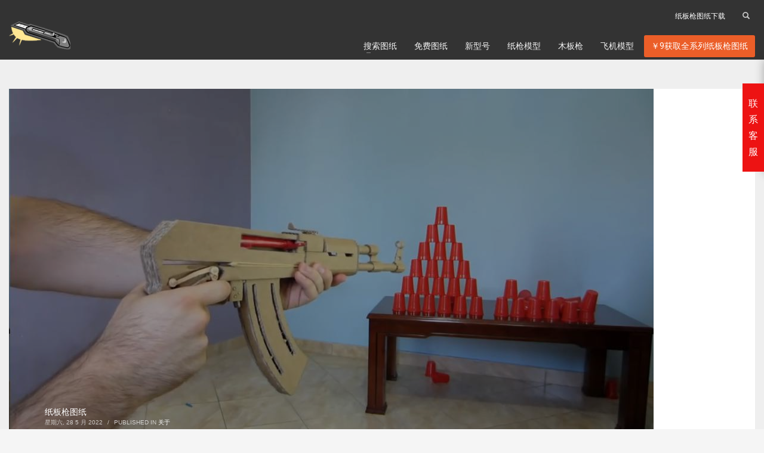

--- FILE ---
content_type: text/html; charset=UTF-8
request_url: https://www.5g-o.com/archives/4194.html
body_size: 16014
content:
<!DOCTYPE html>
<html lang="zh-CN">
	<script charset="UTF-8" id="LA_COLLECT" src="//sdk.51.la/js-sdk-pro.min.js"></script>
<script>LA.init({id:"KzINJAQrIjmg3jth",ck:"KzINJAQrIjmg3jth"})</script>	
<head>
	
	<script async src="https://pagead2.googlesyndication.com/pagead/js/adsbygoogle.js?client=ca-pub-1105105801628407"
     crossorigin="anonymous"></script>
	<!-- Google tag (gtag.js) -->
<script async src="https://www.googletagmanager.com/gtag/js?id=G-B3TCCEXH40"></script>
<script>
  window.dataLayer = window.dataLayer || [];
  function gtag(){dataLayer.push(arguments);}
  gtag('js', new Date());

  gtag('config', 'G-B3TCCEXH40');
</script>
<meta charset="UTF-8"/>
<meta name="twitter:widgets:csp" content="on"/>
<link rel="profile" href="http://gmpg.org/xfn/11"/>
<link rel="pingback" href="https://www.5g-o.com/xmlrpc.php"/>


<title>纸箱做枪的步骤图/98K手工怎么做/手工制作一个98k &#8211; wgog纸板手工全系列</title>
<meta name='robots' content='max-image-preview:large' />
<script type="text/javascript">
/* <![CDATA[ */
window.koko_analytics = {"url":"https:\/\/www.5g-o.com\/koko-analytics-collect.php","site_url":"https:\/\/www.5g-o.com","post_id":4194,"path":"\/archives\/4194.html","method":"cookie","use_cookie":true};
/* ]]> */
</script>
<link rel='dns-prefetch' href='//www.5g-o.com' />
<link rel='dns-prefetch' href='//fonts.googleapis.com' />
<link rel="alternate" type="application/rss+xml" title="wgog纸板手工全系列 &raquo; Feed" href="https://www.5g-o.com/feed" />
<link rel="alternate" type="application/rss+xml" title="wgog纸板手工全系列 &raquo; 评论 Feed" href="https://www.5g-o.com/comments/feed" />
<script type="text/javascript">
/* <![CDATA[ */
window._wpemojiSettings = {"baseUrl":"https:\/\/s.w.org\/images\/core\/emoji\/15.0.3\/72x72\/","ext":".png","svgUrl":"https:\/\/s.w.org\/images\/core\/emoji\/15.0.3\/svg\/","svgExt":".svg","source":{"concatemoji":"https:\/\/www.5g-o.com\/wp-includes\/js\/wp-emoji-release.min.js?ver=6.5.4"}};
/*! This file is auto-generated */
!function(i,n){var o,s,e;function c(e){try{var t={supportTests:e,timestamp:(new Date).valueOf()};sessionStorage.setItem(o,JSON.stringify(t))}catch(e){}}function p(e,t,n){e.clearRect(0,0,e.canvas.width,e.canvas.height),e.fillText(t,0,0);var t=new Uint32Array(e.getImageData(0,0,e.canvas.width,e.canvas.height).data),r=(e.clearRect(0,0,e.canvas.width,e.canvas.height),e.fillText(n,0,0),new Uint32Array(e.getImageData(0,0,e.canvas.width,e.canvas.height).data));return t.every(function(e,t){return e===r[t]})}function u(e,t,n){switch(t){case"flag":return n(e,"\ud83c\udff3\ufe0f\u200d\u26a7\ufe0f","\ud83c\udff3\ufe0f\u200b\u26a7\ufe0f")?!1:!n(e,"\ud83c\uddfa\ud83c\uddf3","\ud83c\uddfa\u200b\ud83c\uddf3")&&!n(e,"\ud83c\udff4\udb40\udc67\udb40\udc62\udb40\udc65\udb40\udc6e\udb40\udc67\udb40\udc7f","\ud83c\udff4\u200b\udb40\udc67\u200b\udb40\udc62\u200b\udb40\udc65\u200b\udb40\udc6e\u200b\udb40\udc67\u200b\udb40\udc7f");case"emoji":return!n(e,"\ud83d\udc26\u200d\u2b1b","\ud83d\udc26\u200b\u2b1b")}return!1}function f(e,t,n){var r="undefined"!=typeof WorkerGlobalScope&&self instanceof WorkerGlobalScope?new OffscreenCanvas(300,150):i.createElement("canvas"),a=r.getContext("2d",{willReadFrequently:!0}),o=(a.textBaseline="top",a.font="600 32px Arial",{});return e.forEach(function(e){o[e]=t(a,e,n)}),o}function t(e){var t=i.createElement("script");t.src=e,t.defer=!0,i.head.appendChild(t)}"undefined"!=typeof Promise&&(o="wpEmojiSettingsSupports",s=["flag","emoji"],n.supports={everything:!0,everythingExceptFlag:!0},e=new Promise(function(e){i.addEventListener("DOMContentLoaded",e,{once:!0})}),new Promise(function(t){var n=function(){try{var e=JSON.parse(sessionStorage.getItem(o));if("object"==typeof e&&"number"==typeof e.timestamp&&(new Date).valueOf()<e.timestamp+604800&&"object"==typeof e.supportTests)return e.supportTests}catch(e){}return null}();if(!n){if("undefined"!=typeof Worker&&"undefined"!=typeof OffscreenCanvas&&"undefined"!=typeof URL&&URL.createObjectURL&&"undefined"!=typeof Blob)try{var e="postMessage("+f.toString()+"("+[JSON.stringify(s),u.toString(),p.toString()].join(",")+"));",r=new Blob([e],{type:"text/javascript"}),a=new Worker(URL.createObjectURL(r),{name:"wpTestEmojiSupports"});return void(a.onmessage=function(e){c(n=e.data),a.terminate(),t(n)})}catch(e){}c(n=f(s,u,p))}t(n)}).then(function(e){for(var t in e)n.supports[t]=e[t],n.supports.everything=n.supports.everything&&n.supports[t],"flag"!==t&&(n.supports.everythingExceptFlag=n.supports.everythingExceptFlag&&n.supports[t]);n.supports.everythingExceptFlag=n.supports.everythingExceptFlag&&!n.supports.flag,n.DOMReady=!1,n.readyCallback=function(){n.DOMReady=!0}}).then(function(){return e}).then(function(){var e;n.supports.everything||(n.readyCallback(),(e=n.source||{}).concatemoji?t(e.concatemoji):e.wpemoji&&e.twemoji&&(t(e.twemoji),t(e.wpemoji)))}))}((window,document),window._wpemojiSettings);
/* ]]> */
</script>
		<style type="text/css">
			.epvc-eye {
				margin-right: 3px;
				width: 13px;
				display: inline-block;
				height: 13px;
				border: solid 1px #000;
				border-radius:  75% 15%;
				position: relative;
				transform: rotate(45deg);
			}
			.epvc-eye:before {
				content: '';
				display: block;
				position: absolute;
				width: 5px;
				height: 5px;
				border: solid 1px #000;
				border-radius: 50%;
				left: 3px;
				top: 3px;
			}
		</style>
	<link rel='stylesheet' id='zn_all_g_fonts-css' href='//fonts.googleapis.com/css?family=Roboto%3Aregular%2C300%2C700%2C900&#038;ver=6.5.4' type='text/css' media='all' />
<style id='wp-emoji-styles-inline-css' type='text/css'>

	img.wp-smiley, img.emoji {
		display: inline !important;
		border: none !important;
		box-shadow: none !important;
		height: 1em !important;
		width: 1em !important;
		margin: 0 0.07em !important;
		vertical-align: -0.1em !important;
		background: none !important;
		padding: 0 !important;
	}
</style>
<link rel='stylesheet' id='wp-block-library-css' href='https://www.5g-o.com/wp-includes/css/dist/block-library/style.min.css?ver=6.5.4' type='text/css' media='all' />
<style id='classic-theme-styles-inline-css' type='text/css'>
/*! This file is auto-generated */
.wp-block-button__link{color:#fff;background-color:#32373c;border-radius:9999px;box-shadow:none;text-decoration:none;padding:calc(.667em + 2px) calc(1.333em + 2px);font-size:1.125em}.wp-block-file__button{background:#32373c;color:#fff;text-decoration:none}
</style>
<style id='global-styles-inline-css' type='text/css'>
body{--wp--preset--color--black: #000000;--wp--preset--color--cyan-bluish-gray: #abb8c3;--wp--preset--color--white: #ffffff;--wp--preset--color--pale-pink: #f78da7;--wp--preset--color--vivid-red: #cf2e2e;--wp--preset--color--luminous-vivid-orange: #ff6900;--wp--preset--color--luminous-vivid-amber: #fcb900;--wp--preset--color--light-green-cyan: #7bdcb5;--wp--preset--color--vivid-green-cyan: #00d084;--wp--preset--color--pale-cyan-blue: #8ed1fc;--wp--preset--color--vivid-cyan-blue: #0693e3;--wp--preset--color--vivid-purple: #9b51e0;--wp--preset--gradient--vivid-cyan-blue-to-vivid-purple: linear-gradient(135deg,rgba(6,147,227,1) 0%,rgb(155,81,224) 100%);--wp--preset--gradient--light-green-cyan-to-vivid-green-cyan: linear-gradient(135deg,rgb(122,220,180) 0%,rgb(0,208,130) 100%);--wp--preset--gradient--luminous-vivid-amber-to-luminous-vivid-orange: linear-gradient(135deg,rgba(252,185,0,1) 0%,rgba(255,105,0,1) 100%);--wp--preset--gradient--luminous-vivid-orange-to-vivid-red: linear-gradient(135deg,rgba(255,105,0,1) 0%,rgb(207,46,46) 100%);--wp--preset--gradient--very-light-gray-to-cyan-bluish-gray: linear-gradient(135deg,rgb(238,238,238) 0%,rgb(169,184,195) 100%);--wp--preset--gradient--cool-to-warm-spectrum: linear-gradient(135deg,rgb(74,234,220) 0%,rgb(151,120,209) 20%,rgb(207,42,186) 40%,rgb(238,44,130) 60%,rgb(251,105,98) 80%,rgb(254,248,76) 100%);--wp--preset--gradient--blush-light-purple: linear-gradient(135deg,rgb(255,206,236) 0%,rgb(152,150,240) 100%);--wp--preset--gradient--blush-bordeaux: linear-gradient(135deg,rgb(254,205,165) 0%,rgb(254,45,45) 50%,rgb(107,0,62) 100%);--wp--preset--gradient--luminous-dusk: linear-gradient(135deg,rgb(255,203,112) 0%,rgb(199,81,192) 50%,rgb(65,88,208) 100%);--wp--preset--gradient--pale-ocean: linear-gradient(135deg,rgb(255,245,203) 0%,rgb(182,227,212) 50%,rgb(51,167,181) 100%);--wp--preset--gradient--electric-grass: linear-gradient(135deg,rgb(202,248,128) 0%,rgb(113,206,126) 100%);--wp--preset--gradient--midnight: linear-gradient(135deg,rgb(2,3,129) 0%,rgb(40,116,252) 100%);--wp--preset--font-size--small: 13px;--wp--preset--font-size--medium: 20px;--wp--preset--font-size--large: 36px;--wp--preset--font-size--x-large: 42px;--wp--preset--spacing--20: 0.44rem;--wp--preset--spacing--30: 0.67rem;--wp--preset--spacing--40: 1rem;--wp--preset--spacing--50: 1.5rem;--wp--preset--spacing--60: 2.25rem;--wp--preset--spacing--70: 3.38rem;--wp--preset--spacing--80: 5.06rem;--wp--preset--shadow--natural: 6px 6px 9px rgba(0, 0, 0, 0.2);--wp--preset--shadow--deep: 12px 12px 50px rgba(0, 0, 0, 0.4);--wp--preset--shadow--sharp: 6px 6px 0px rgba(0, 0, 0, 0.2);--wp--preset--shadow--outlined: 6px 6px 0px -3px rgba(255, 255, 255, 1), 6px 6px rgba(0, 0, 0, 1);--wp--preset--shadow--crisp: 6px 6px 0px rgba(0, 0, 0, 1);}:where(.is-layout-flex){gap: 0.5em;}:where(.is-layout-grid){gap: 0.5em;}body .is-layout-flex{display: flex;}body .is-layout-flex{flex-wrap: wrap;align-items: center;}body .is-layout-flex > *{margin: 0;}body .is-layout-grid{display: grid;}body .is-layout-grid > *{margin: 0;}:where(.wp-block-columns.is-layout-flex){gap: 2em;}:where(.wp-block-columns.is-layout-grid){gap: 2em;}:where(.wp-block-post-template.is-layout-flex){gap: 1.25em;}:where(.wp-block-post-template.is-layout-grid){gap: 1.25em;}.has-black-color{color: var(--wp--preset--color--black) !important;}.has-cyan-bluish-gray-color{color: var(--wp--preset--color--cyan-bluish-gray) !important;}.has-white-color{color: var(--wp--preset--color--white) !important;}.has-pale-pink-color{color: var(--wp--preset--color--pale-pink) !important;}.has-vivid-red-color{color: var(--wp--preset--color--vivid-red) !important;}.has-luminous-vivid-orange-color{color: var(--wp--preset--color--luminous-vivid-orange) !important;}.has-luminous-vivid-amber-color{color: var(--wp--preset--color--luminous-vivid-amber) !important;}.has-light-green-cyan-color{color: var(--wp--preset--color--light-green-cyan) !important;}.has-vivid-green-cyan-color{color: var(--wp--preset--color--vivid-green-cyan) !important;}.has-pale-cyan-blue-color{color: var(--wp--preset--color--pale-cyan-blue) !important;}.has-vivid-cyan-blue-color{color: var(--wp--preset--color--vivid-cyan-blue) !important;}.has-vivid-purple-color{color: var(--wp--preset--color--vivid-purple) !important;}.has-black-background-color{background-color: var(--wp--preset--color--black) !important;}.has-cyan-bluish-gray-background-color{background-color: var(--wp--preset--color--cyan-bluish-gray) !important;}.has-white-background-color{background-color: var(--wp--preset--color--white) !important;}.has-pale-pink-background-color{background-color: var(--wp--preset--color--pale-pink) !important;}.has-vivid-red-background-color{background-color: var(--wp--preset--color--vivid-red) !important;}.has-luminous-vivid-orange-background-color{background-color: var(--wp--preset--color--luminous-vivid-orange) !important;}.has-luminous-vivid-amber-background-color{background-color: var(--wp--preset--color--luminous-vivid-amber) !important;}.has-light-green-cyan-background-color{background-color: var(--wp--preset--color--light-green-cyan) !important;}.has-vivid-green-cyan-background-color{background-color: var(--wp--preset--color--vivid-green-cyan) !important;}.has-pale-cyan-blue-background-color{background-color: var(--wp--preset--color--pale-cyan-blue) !important;}.has-vivid-cyan-blue-background-color{background-color: var(--wp--preset--color--vivid-cyan-blue) !important;}.has-vivid-purple-background-color{background-color: var(--wp--preset--color--vivid-purple) !important;}.has-black-border-color{border-color: var(--wp--preset--color--black) !important;}.has-cyan-bluish-gray-border-color{border-color: var(--wp--preset--color--cyan-bluish-gray) !important;}.has-white-border-color{border-color: var(--wp--preset--color--white) !important;}.has-pale-pink-border-color{border-color: var(--wp--preset--color--pale-pink) !important;}.has-vivid-red-border-color{border-color: var(--wp--preset--color--vivid-red) !important;}.has-luminous-vivid-orange-border-color{border-color: var(--wp--preset--color--luminous-vivid-orange) !important;}.has-luminous-vivid-amber-border-color{border-color: var(--wp--preset--color--luminous-vivid-amber) !important;}.has-light-green-cyan-border-color{border-color: var(--wp--preset--color--light-green-cyan) !important;}.has-vivid-green-cyan-border-color{border-color: var(--wp--preset--color--vivid-green-cyan) !important;}.has-pale-cyan-blue-border-color{border-color: var(--wp--preset--color--pale-cyan-blue) !important;}.has-vivid-cyan-blue-border-color{border-color: var(--wp--preset--color--vivid-cyan-blue) !important;}.has-vivid-purple-border-color{border-color: var(--wp--preset--color--vivid-purple) !important;}.has-vivid-cyan-blue-to-vivid-purple-gradient-background{background: var(--wp--preset--gradient--vivid-cyan-blue-to-vivid-purple) !important;}.has-light-green-cyan-to-vivid-green-cyan-gradient-background{background: var(--wp--preset--gradient--light-green-cyan-to-vivid-green-cyan) !important;}.has-luminous-vivid-amber-to-luminous-vivid-orange-gradient-background{background: var(--wp--preset--gradient--luminous-vivid-amber-to-luminous-vivid-orange) !important;}.has-luminous-vivid-orange-to-vivid-red-gradient-background{background: var(--wp--preset--gradient--luminous-vivid-orange-to-vivid-red) !important;}.has-very-light-gray-to-cyan-bluish-gray-gradient-background{background: var(--wp--preset--gradient--very-light-gray-to-cyan-bluish-gray) !important;}.has-cool-to-warm-spectrum-gradient-background{background: var(--wp--preset--gradient--cool-to-warm-spectrum) !important;}.has-blush-light-purple-gradient-background{background: var(--wp--preset--gradient--blush-light-purple) !important;}.has-blush-bordeaux-gradient-background{background: var(--wp--preset--gradient--blush-bordeaux) !important;}.has-luminous-dusk-gradient-background{background: var(--wp--preset--gradient--luminous-dusk) !important;}.has-pale-ocean-gradient-background{background: var(--wp--preset--gradient--pale-ocean) !important;}.has-electric-grass-gradient-background{background: var(--wp--preset--gradient--electric-grass) !important;}.has-midnight-gradient-background{background: var(--wp--preset--gradient--midnight) !important;}.has-small-font-size{font-size: var(--wp--preset--font-size--small) !important;}.has-medium-font-size{font-size: var(--wp--preset--font-size--medium) !important;}.has-large-font-size{font-size: var(--wp--preset--font-size--large) !important;}.has-x-large-font-size{font-size: var(--wp--preset--font-size--x-large) !important;}
.wp-block-navigation a:where(:not(.wp-element-button)){color: inherit;}
:where(.wp-block-post-template.is-layout-flex){gap: 1.25em;}:where(.wp-block-post-template.is-layout-grid){gap: 1.25em;}
:where(.wp-block-columns.is-layout-flex){gap: 2em;}:where(.wp-block-columns.is-layout-grid){gap: 2em;}
.wp-block-pullquote{font-size: 1.5em;line-height: 1.6;}
</style>
<link rel='stylesheet' id='rpt_front_style-css' href='https://www.5g-o.com/wp-content/plugins/related-posts-thumbnails/assets/css/front.css?ver=1.9.0' type='text/css' media='all' />
<link rel='stylesheet' id='kallyas-styles-css' href='https://www.5g-o.com/wp-content/themes/kallyas/style.css?ver=4.19.2' type='text/css' media='all' />
<link rel='stylesheet' id='th-bootstrap-styles-css' href='https://www.5g-o.com/wp-content/themes/kallyas/css/bootstrap.min.css?ver=4.19.2' type='text/css' media='all' />
<link rel='stylesheet' id='th-theme-template-styles-css' href='https://www.5g-o.com/wp-content/themes/kallyas/css/template.min.css?ver=4.19.2' type='text/css' media='all' />
<link rel='stylesheet' id='zion-frontend-css' href='https://www.5g-o.com/wp-content/themes/kallyas/framework/zion-builder/assets/css/znb_frontend.css?ver=1.1.1' type='text/css' media='all' />
<link rel='stylesheet' id='4194-layout.css-css' href='//www.5g-o.com/wp-content/uploads/zion-builder/cache/4194-layout.css?ver=595801c5c9ecc1e93a45365f9015d8c4' type='text/css' media='all' />
<link rel='stylesheet' id='wppay-css' href='https://www.5g-o.com/wp-content/plugins/wppay/static/css/wppay.css?ver=2.22' type='text/css' media='all' />
<link rel='stylesheet' id='th-theme-print-stylesheet-css' href='https://www.5g-o.com/wp-content/themes/kallyas/css/print.css?ver=4.19.2' type='text/css' media='print' />
<link rel='stylesheet' id='th-theme-options-styles-css' href='//www.5g-o.com/wp-content/uploads/zn_dynamic.css?ver=1761578141' type='text/css' media='all' />
<script type="text/javascript" src="https://www.5g-o.com/wp-includes/js/jquery/jquery.min.js?ver=3.7.1" id="jquery-core-js"></script>
<script type="text/javascript" src="https://www.5g-o.com/wp-includes/js/jquery/jquery-migrate.min.js?ver=3.4.1" id="jquery-migrate-js"></script>
<script type="text/javascript" src="https://www.5g-o.com/wp-content/plugins/pass-url-parameters-to-embeded-iframe/js/rwc-pass-parameters.js?ver=1.0" id="rwc_pass_parameters_script-js"></script>
<link rel="https://api.w.org/" href="https://www.5g-o.com/wp-json/" /><link rel="alternate" type="application/json" href="https://www.5g-o.com/wp-json/wp/v2/posts/4194" /><link rel="EditURI" type="application/rsd+xml" title="RSD" href="https://www.5g-o.com/xmlrpc.php?rsd" />
<meta name="generator" content="WordPress 6.5.4" />
<link rel="canonical" href="https://www.5g-o.com/archives/4194.html" />
<link rel='shortlink' href='https://www.5g-o.com/?p=4194' />
<link rel="alternate" type="application/json+oembed" href="https://www.5g-o.com/wp-json/oembed/1.0/embed?url=https%3A%2F%2Fwww.5g-o.com%2Farchives%2F4194.html" />
<link rel="alternate" type="text/xml+oembed" href="https://www.5g-o.com/wp-json/oembed/1.0/embed?url=https%3A%2F%2Fwww.5g-o.com%2Farchives%2F4194.html&#038;format=xml" />
			<style>
			#related_posts_thumbnails li{
				border-right: 1px solid #dddddd;
				background-color: #ffffff			}
			#related_posts_thumbnails li:hover{
				background-color: #eeeeee;
			}
			.relpost_content{
				font-size:	12px;
				color: 		#333333;
			}
			.relpost-block-single{
				background-color: #ffffff;
				border-right: 1px solid  #dddddd;
				border-left: 1px solid  #dddddd;
				margin-right: -1px;
			}
			.relpost-block-single:hover{
				background-color: #eeeeee;
			}
		</style>

		<style type="text/css">
		.erphp-wppay{
			border-color: #ff5f33 !important;
			background-color: #ffffff !important;
			color: #333333 !important;
		}
		.erphp-wppay-success{
			border-color: #54c468 !important;
		}
		.erphp-wppay a{
			color: #21759b !important;
		}
		.erphp-wppay b{
			color: #ff5f33 !important;
		}
		.wppay-custom-modal-box .wppay-modal .erphp-wppay-qrcode .tab a .price{
			color: #ff5f33 !important;
		}
				.wppay-custom-modal-box .wppay-modal .erphp-wppay-qrcode .tab-list{
			background-color: #ff5f33 !important;
		}
			</style>
	<script>window._WPPAY = {"uri":"https://www.5g-o.com/wp-content/plugins/wppay", "payment":"1", "author":"mobantu"}</script>
		<meta name="theme-color"
			  content="#ff2121">
				<meta name="viewport" content="width=device-width, initial-scale=1, maximum-scale=1"/>
		
		<!--[if lte IE 8]>
		<script type="text/javascript">
			var $buoop = {
				vs: {i: 10, f: 25, o: 12.1, s: 7, n: 9}
			};

			$buoop.ol = window.onload;

			window.onload = function () {
				try {
					if ($buoop.ol) {
						$buoop.ol()
					}
				}
				catch (e) {
				}

				var e = document.createElement("script");
				e.setAttribute("type", "text/javascript");
				e.setAttribute("src", "https://browser-update.org/update.js");
				document.body.appendChild(e);
			};
		</script>
		<![endif]-->

		<!-- for IE6-8 support of HTML5 elements -->
		<!--[if lt IE 9]>
		<script src="//html5shim.googlecode.com/svn/trunk/html5.js"></script>
		<![endif]-->
		
	<!-- Fallback for animating in viewport -->
	<noscript>
		<style type="text/css" media="screen">
			.zn-animateInViewport {visibility: visible;}
		</style>
	</noscript>
	<style type="text/css">.recentcomments a{display:inline !important;padding:0 !important;margin:0 !important;}</style><link rel="icon" href="https://www.5g-o.com/wp-content/uploads/2024/06/cropped-play-1311181_1280-1-1-32x32.jpg" sizes="32x32" />
<link rel="icon" href="https://www.5g-o.com/wp-content/uploads/2024/06/cropped-play-1311181_1280-1-1-192x192.jpg" sizes="192x192" />
<link rel="apple-touch-icon" href="https://www.5g-o.com/wp-content/uploads/2024/06/cropped-play-1311181_1280-1-1-180x180.jpg" />
<meta name="msapplication-TileImage" content="https://www.5g-o.com/wp-content/uploads/2024/06/cropped-play-1311181_1280-1-1-270x270.jpg" />
		<style type="text/css" id="wp-custom-css">
			.menu-button { 
background-color:#eb5e28;
border:1px;
border-radius:3px;
-webkit-box-shadow:1px 1px 0px 0px #2f2f2f;
-moz-box-shadow:1px 1px 0px 0px #2f2f2f;
box-shadow:1px 1px 0px 0px #2f2f2f;
}
.menu-button a,  .menu-button a:hover, .menu-button a:active { 
color:#fff !important;
}

div.itemTagsBlock.kl-blog-item-tags.kl-font-alt{
	display:none;
}
       		</style>
		<!-- Google tag (gtag.js) -->
<script async src="https://www.googletagmanager.com/gtag/js?id=G-B3TCCEXH40"></script>
<script>
  window.dataLayer = window.dataLayer || [];
  function gtag(){dataLayer.push(arguments);}
  gtag('js', new Date());

  gtag('config', 'G-B3TCCEXH40');
</script>

<script charset="UTF-8" id="LA_COLLECT" src="//sdk.51.la/js-sdk-pro.min.js"></script>
<script>LA.init({id:"KzINJAQrIjmg3jth",ck:"KzINJAQrIjmg3jth"})</script>	<script charset="UTF-8" id="LA_COLLECT" src="//sdk.51.la/js-sdk-pro.min.js"></script>
<script>LA.init({id:"KzINJAQrIjmg3jth",ck:"KzINJAQrIjmg3jth"})</script>
</head>


<body  class="post-template-default single single-post postid-4194 single-format-standard kl-skin--light" itemscope="itemscope" itemtype="https://schema.org/WebPage" >


<div class="login_register_stuff"></div><!-- end login register stuff -->		<div id="fb-root"></div>
		<script>(function (d, s, id) {
			var js, fjs = d.getElementsByTagName(s)[0];
			if (d.getElementById(id)) {return;}
			js = d.createElement(s); js.id = id;
			js.src = "";
			fjs.parentNode.insertBefore(js, fjs);
		}(document, 'script', 'facebook-jssdk'));</script>
		

<div id="page_wrapper">

<header id="header" class="site-header  style4    header--no-stick  sticky-resize headerstyle--image_color site-header--absolute nav-th--light siteheader-classic siteheader-classic-normal sheader-sh--light"  >
		<div class="site-header-wrapper sticky-top-area">

		<div class="kl-top-header site-header-main-wrapper clearfix   sh--light">

			<div class="container siteheader-container header--oldstyles">

				<div class="fxb-row fxb-row-col-sm">

										<div class='fxb-col fxb fxb-center-x fxb-center-y fxb-basis-auto fxb-grow-0'>
								<div id="logo-container" class="logo-container  hasHoverMe logosize--yes zn-original-logo">
			<!-- Logo -->
			<h3 class='site-logo logo ' id='logo'><a href='https://www.5g-o.com/' class='site-logo-anch'><img class="logo-img site-logo-img" src="https://www.5g-o.com/wp-content/uploads/2024/06/logo-5.png"  alt="wgog纸板手工全系列" title="纸板手工图纸和手工图纸下载以及纸板枪图纸和教程" data-mobile-logo="https://www.5g-o.com/wp-content/uploads/2024/06/logo-phone.png" /></a></h3>			<!-- InfoCard -->
					</div>

							</div>
					
					<div class='fxb-col fxb-basis-auto'>

						

	<div class="separator site-header-separator visible-xs"></div>
	<div class="fxb-row site-header-row site-header-top ">

		<div class='fxb-col fxb fxb-start-x fxb-center-y fxb-basis-auto site-header-col-left site-header-top-left'>
								</div>

		<div class='fxb-col fxb fxb-end-x fxb-center-y fxb-basis-auto site-header-col-right site-header-top-right'>
						<div class="sh-component kl-header-toptext kl-font-alt">&nbsp &nbsp &nbsp纸板枪图纸下载</div>
		<div id="search" class="sh-component header-search headsearch--min">

			<a href="#" class="searchBtn header-search-button">
				<span class="glyphicon glyphicon-search kl-icon-white"></span>
			</a>

			<div class="search-container header-search-container">
				
<form id="searchform" class="gensearch__form" action="https://www.5g-o.com/" method="get">
	<input id="s" name="s" value="" class="inputbox gensearch__input" type="text" placeholder="SEARCH ..." />
	<button type="submit" id="searchsubmit" value="go" class="gensearch__submit glyphicon glyphicon-search"></button>
	</form>			</div>
		</div>

				</div>

	</div><!-- /.site-header-top -->

	<div class="separator site-header-separator visible-xs"></div>


<div class="fxb-row site-header-row site-header-main ">

	<div class='fxb-col fxb fxb-start-x fxb-center-y fxb-basis-auto site-header-col-left site-header-main-left'>
			</div>

	<div class='fxb-col fxb fxb-center-x fxb-center-y fxb-basis-auto site-header-col-center site-header-main-center'>
			</div>

	<div class='fxb-col fxb fxb-end-x fxb-center-y fxb-basis-auto site-header-col-right site-header-main-right'>

		<div class='fxb-col fxb fxb-end-x fxb-center-y fxb-basis-auto site-header-main-right-top'>
								<div class="sh-component main-menu-wrapper" role="navigation" itemscope="itemscope" itemtype="https://schema.org/SiteNavigationElement" >

					<div class="zn-res-menuwrapper">
			<a href="#" class="zn-res-trigger zn-menuBurger zn-menuBurger--3--s zn-menuBurger--anim1 " id="zn-res-trigger">
				<span></span>
				<span></span>
				<span></span>
			</a>
		</div><!-- end responsive menu -->
		<div id="main-menu" class="main-nav mainnav--sidepanel mainnav--active-text mainnav--pointer-dash nav-mm--dark zn_mega_wrapper "><ul id="menu-menu" class="main-menu main-menu-nav zn_mega_menu "><li id="menu-item-3385" class="main-menu-item menu-item menu-item-type-post_type menu-item-object-page menu-item-has-children menu-item-3385  main-menu-item-top  menu-item-even menu-item-depth-0"><a href="https://www.5g-o.com/search" class=" main-menu-link main-menu-link-top"><span>搜索图纸</span></a>
<ul class="sub-menu clearfix">
	<li id="menu-item-3992" class="main-menu-item menu-item menu-item-type-taxonomy menu-item-object-category current-post-ancestor current-menu-parent current-post-parent menu-item-3992  main-menu-item-sub  menu-item-odd menu-item-depth-1"><a href="https://www.5g-o.com/archives/category/%e5%85%b3%e4%ba%8e" class=" main-menu-link main-menu-link-sub"><span>关于</span></a></li>
	<li id="menu-item-4529" class="main-menu-item menu-item menu-item-type-post_type menu-item-object-page menu-item-4529  main-menu-item-sub  menu-item-odd menu-item-depth-1"><a href="https://www.5g-o.com/%e7%ba%b8%e6%9d%bf%e5%88%b6%e4%bd%9c%e7%8e%a9%e5%85%b7%e6%9e%aa%e5%85%b3%e9%94%ae%e8%af%8d%e5%af%bc%e8%88%aa%e9%a1%b5%e9%9d%a2" class=" main-menu-link main-menu-link-sub"><span>纸板制作玩具枪关键词导航页面</span></a></li>
	<li id="menu-item-4532" class="main-menu-item menu-item menu-item-type-post_type menu-item-object-page menu-item-4532  main-menu-item-sub  menu-item-odd menu-item-depth-1"><a href="https://www.5g-o.com/%e7%ba%b8%e6%9d%bf%e5%88%b6%e4%bd%9c%e7%8e%a9%e5%85%b7%e6%9e%aa%e5%85%b3%e9%94%ae%e8%af%8d%e5%af%bc%e8%88%aa%e9%a1%b5%e9%9d%a2-2" class=" main-menu-link main-menu-link-sub"><span>遥控飞机制作导航页面</span></a></li>
	<li id="menu-item-4535" class="main-menu-item menu-item menu-item-type-post_type menu-item-object-page menu-item-4535  main-menu-item-sub  menu-item-odd menu-item-depth-1"><a href="https://www.5g-o.com/%e7%ba%b8%e6%9d%bf%e5%88%b6%e4%bd%9c%e7%8e%a9%e5%85%b7%e6%9e%aa%e5%85%b3%e9%94%ae%e8%af%8d%e5%af%bc%e8%88%aa%e9%a1%b5%e9%9d%a2-3" class=" main-menu-link main-menu-link-sub"><span>制作橡皮筋玩具枪导航页面</span></a></li>
</ul>
</li>
<li id="menu-item-3674" class="main-menu-item menu-item menu-item-type-post_type menu-item-object-page menu-item-3674  main-menu-item-top  menu-item-even menu-item-depth-0"><a href="https://www.5g-o.com/free-drawing" class=" main-menu-link main-menu-link-top"><span>免费图纸</span></a></li>
<li id="menu-item-3741" class="main-menu-item menu-item menu-item-type-post_type menu-item-object-page menu-item-3741  main-menu-item-top  menu-item-even menu-item-depth-0"><a href="https://www.5g-o.com/new" class=" main-menu-link main-menu-link-top"><span>新型号</span></a></li>
<li id="menu-item-1959" class="main-menu-item menu-item menu-item-type-post_type menu-item-object-page menu-item-1959  main-menu-item-top  menu-item-even menu-item-depth-0"><a href="https://www.5g-o.com/gun-model" class=" main-menu-link main-menu-link-top"><span>纸枪模型</span></a></li>
<li id="menu-item-4054" class="main-menu-item menu-item menu-item-type-post_type menu-item-object-page menu-item-4054  main-menu-item-top  menu-item-even menu-item-depth-0"><a href="https://www.5g-o.com/wooden-gun" class=" main-menu-link main-menu-link-top"><span>木板枪</span></a></li>
<li id="menu-item-4376" class="main-menu-item menu-item menu-item-type-post_type menu-item-object-page menu-item-4376  main-menu-item-top  menu-item-even menu-item-depth-0"><a href="https://www.5g-o.com/%e9%a3%9e%e6%9c%ba%e6%a8%a1%e5%9e%8b" class=" main-menu-link main-menu-link-top"><span>飞机模型</span></a></li>
<li id="menu-item-4205" class="main-menu-item menu-button menu-item menu-item-type-post_type menu-item-object-post menu-item-4205  main-menu-item-top  menu-item-even menu-item-depth-0"><a href="https://www.5g-o.com/archives/4203.html" class=" main-menu-link main-menu-link-top"><span>￥9获取全系列纸板枪图纸</span></a></li>
</ul></div>		</div>
		<!-- end main_menu -->
				</div>

		
	</div>

</div><!-- /.site-header-main -->


					</div>
				</div>
							</div><!-- /.siteheader-container -->
		</div><!-- /.site-header-main-wrapper -->

	</div><!-- /.site-header-wrapper -->
	</header>
<div class="zn_pb_wrapper clearfix zn_sortable_content" data-droplevel="0">		<section class="zn_section eluidee1eef34     section-sidemargins    section--no " id="eluidee1eef34"  >

			
			<div class="zn_section_size container zn-section-height--auto zn-section-content_algn--top ">

				<div class="row ">
					
		<div class="eluidaaf98d3b            col-md-12 col-sm-12   znColumnElement"  id="eluidaaf98d3b" >

			
			<div class="znColumnElement-innerWrapper-eluidaaf98d3b znColumnElement-innerWrapper znColumnElement-innerWrapper--valign-top znColumnElement-innerWrapper--halign-left " >

				<div class="znColumnElement-innerContent">					
        <div class="zn_custom_container eluid4d3902fe  smart-cnt--default   clearfix" >
						
			<div class="row zn_col_container-smart_container ">
			
		<div class="eluid6b80908a            col-md-12 col-sm-12   znColumnElement"  id="eluid6b80908a" >

			
			<div class="znColumnElement-innerWrapper-eluid6b80908a znColumnElement-innerWrapper znColumnElement-innerWrapper--valign-top znColumnElement-innerWrapper--halign-left " >

				<div class="znColumnElement-innerContent">									</div>
			</div>

			
		</div>
	        </div>
				        </div><!-- /.zn_custom_container -->


						</div>
			</div>

			
		</div>
	
		<div class="eluid055d0fb0            col-md-12 col-sm-12   znColumnElement"  id="eluid055d0fb0" >

			
			<div class="znColumnElement-innerWrapper-eluid055d0fb0 znColumnElement-innerWrapper znColumnElement-innerWrapper--valign-top znColumnElement-innerWrapper--halign-left " >

				<div class="znColumnElement-innerContent">					<div class="zn_post_content_elemenent eluid8b1197c1 " ><div id="post-4194" class="kl-single-layout--modern post-4194 post type-post status-publish format-standard has-post-thumbnail hentry category-47">

    
    <div class="itemView clearfix eBlog kl-blog kl-blog-list-wrapper kl-blog--style-light ">

        <div class="kl-blog-post" itemscope="itemscope" itemtype="https://schema.org/Blog" >

    <div class="kl-blog-single-head-wrapper"><a data-lightbox="image" href="https://www.5g-o.com/wp-content/uploads/2020/09/用纸板制作AK47-DIY手工制作-12.jpg" class="hoverBorder pull-left full-width kl-blog-post-img"><img src="https://www.5g-o.com/wp-content/uploads/2020/09/用纸板制作AK47-DIY手工制作-12.jpg"  width="1080" height="607" alt="" title="用纸板制作AK47 DIY手工制作 (12)"/></a><div class="kl-blog-post-header">
    <div class="kl-blog-post-details clearfix">

        <div class="pull-right hg-postlove-container">
            <!-- Display the postlove plugin here -->
                    </div>

        <div class="kl-blog-post-details-author">

	<div class="kl-blog-post-author-avatar"  itemprop="author" itemscope="itemscope" itemtype="https://schema.org/Person" >
			</div><!-- .author-avatar -->

	<div class="kl-blog-post-author-link vcard author"><span class="fn"><a href="https://www.5g-o.com/archives/author/5g" title="文章作者 纸板枪图纸" rel="author">纸板枪图纸</a></span></div>

</div>

        <div class="kl-blog-post-meta">
            
<span class="kl-blog-post-date updated" itemprop="datePublished" >
	星期六, 28 5 月 2022</span>
<span class="infSep kl-blog-post-details-sep"> / </span>
<span class="itemCategory kl-blog-post-category"> Published in  </span> <a href="https://www.5g-o.com/archives/category/%e5%85%b3%e4%ba%8e" rel="category tag">关于</a>        </div>
    </div>
</div>
<!-- end itemheader -->

</div><h1 class="page-title kl-blog-post-title entry-title" itemprop="headline" >纸箱做枪的步骤图/98K手工怎么做/手工制作一个98k</h1><div class="itemBody kl-blog-post-body kl-blog-cols-1" itemprop="text" >
    <!-- Blog Image -->
        <!-- Blog Content -->
    <p style="text-align: center;">纸箱做枪的步骤图/98K手工怎么做/手工制作一个98k</p>
<p style="text-align: center;"><a href="https://www.5g-o.com/archives/3199.html/%e7%94%a8%e7%ba%b8%e6%9d%bf%e5%88%b6%e4%bd%9cak47-diy%e6%89%8b%e5%b7%a5%e5%88%b6%e4%bd%9c-1" rel="attachment wp-att-3200"><img fetchpriority="high" decoding="async" class="alignnone size-large wp-image-3200" src="https://www.5g-o.com/wp-content/uploads/2020/09/用纸板制作AK47-DIY手工制作-1-1024x576.jpg" alt="用纸板制作AK47 DIY手工制作 (1)" width="1024" height="576" srcset="https://www.5g-o.com/wp-content/uploads/2020/09/用纸板制作AK47-DIY手工制作-1-1024x576.jpg 1024w, https://www.5g-o.com/wp-content/uploads/2020/09/用纸板制作AK47-DIY手工制作-1-300x169.jpg 300w, https://www.5g-o.com/wp-content/uploads/2020/09/用纸板制作AK47-DIY手工制作-1-768x432.jpg 768w, https://www.5g-o.com/wp-content/uploads/2020/09/用纸板制作AK47-DIY手工制作-1-280x157.jpg 280w, https://www.5g-o.com/wp-content/uploads/2020/09/用纸板制作AK47-DIY手工制作-1.jpg 1080w" sizes="(max-width: 1024px) 100vw, 1024px" /></a> <a href="https://www.5g-o.com/archives/3199.html/%e7%94%a8%e7%ba%b8%e6%9d%bf%e5%88%b6%e4%bd%9cak47-diy%e6%89%8b%e5%b7%a5%e5%88%b6%e4%bd%9c-2" rel="attachment wp-att-3201"><img decoding="async" class="alignnone size-large wp-image-3201" src="https://www.5g-o.com/wp-content/uploads/2020/09/用纸板制作AK47-DIY手工制作-2-1024x576.jpg" alt="用纸板制作AK47 DIY手工制作 (2)" width="1024" height="576" srcset="https://www.5g-o.com/wp-content/uploads/2020/09/用纸板制作AK47-DIY手工制作-2-1024x576.jpg 1024w, https://www.5g-o.com/wp-content/uploads/2020/09/用纸板制作AK47-DIY手工制作-2-300x169.jpg 300w, https://www.5g-o.com/wp-content/uploads/2020/09/用纸板制作AK47-DIY手工制作-2-768x432.jpg 768w, https://www.5g-o.com/wp-content/uploads/2020/09/用纸板制作AK47-DIY手工制作-2-280x157.jpg 280w, https://www.5g-o.com/wp-content/uploads/2020/09/用纸板制作AK47-DIY手工制作-2.jpg 1080w" sizes="(max-width: 1024px) 100vw, 1024px" /></a> <a href="https://www.5g-o.com/archives/3199.html/%e7%94%a8%e7%ba%b8%e6%9d%bf%e5%88%b6%e4%bd%9cak47-diy%e6%89%8b%e5%b7%a5%e5%88%b6%e4%bd%9c-3" rel="attachment wp-att-3202"><img decoding="async" class="alignnone size-large wp-image-3202" src="https://www.5g-o.com/wp-content/uploads/2020/09/用纸板制作AK47-DIY手工制作-3-1024x576.jpg" alt="用纸板制作AK47 DIY手工制作 (3)" width="1024" height="576" srcset="https://www.5g-o.com/wp-content/uploads/2020/09/用纸板制作AK47-DIY手工制作-3-1024x576.jpg 1024w, https://www.5g-o.com/wp-content/uploads/2020/09/用纸板制作AK47-DIY手工制作-3-300x169.jpg 300w, https://www.5g-o.com/wp-content/uploads/2020/09/用纸板制作AK47-DIY手工制作-3-768x432.jpg 768w, https://www.5g-o.com/wp-content/uploads/2020/09/用纸板制作AK47-DIY手工制作-3-280x157.jpg 280w, https://www.5g-o.com/wp-content/uploads/2020/09/用纸板制作AK47-DIY手工制作-3.jpg 1080w" sizes="(max-width: 1024px) 100vw, 1024px" /></a> <a href="https://www.5g-o.com/archives/3199.html/%e7%94%a8%e7%ba%b8%e6%9d%bf%e5%88%b6%e4%bd%9cak47-diy%e6%89%8b%e5%b7%a5%e5%88%b6%e4%bd%9c-4" rel="attachment wp-att-3203"><img loading="lazy" decoding="async" class="alignnone size-large wp-image-3203" src="https://www.5g-o.com/wp-content/uploads/2020/09/用纸板制作AK47-DIY手工制作-4-1024x576.jpg" alt="用纸板制作AK47 DIY手工制作 (4)" width="1024" height="576" srcset="https://www.5g-o.com/wp-content/uploads/2020/09/用纸板制作AK47-DIY手工制作-4-1024x576.jpg 1024w, https://www.5g-o.com/wp-content/uploads/2020/09/用纸板制作AK47-DIY手工制作-4-300x169.jpg 300w, https://www.5g-o.com/wp-content/uploads/2020/09/用纸板制作AK47-DIY手工制作-4-768x432.jpg 768w, https://www.5g-o.com/wp-content/uploads/2020/09/用纸板制作AK47-DIY手工制作-4-280x157.jpg 280w, https://www.5g-o.com/wp-content/uploads/2020/09/用纸板制作AK47-DIY手工制作-4.jpg 1080w" sizes="(max-width: 1024px) 100vw, 1024px" /></a> <a href="https://www.5g-o.com/archives/3199.html/%e7%94%a8%e7%ba%b8%e6%9d%bf%e5%88%b6%e4%bd%9cak47-diy%e6%89%8b%e5%b7%a5%e5%88%b6%e4%bd%9c-5" rel="attachment wp-att-3204"><img loading="lazy" decoding="async" class="alignnone size-large wp-image-3204" src="https://www.5g-o.com/wp-content/uploads/2020/09/用纸板制作AK47-DIY手工制作-5-1024x576.jpg" alt="用纸板制作AK47 DIY手工制作 (5)" width="1024" height="576" srcset="https://www.5g-o.com/wp-content/uploads/2020/09/用纸板制作AK47-DIY手工制作-5-1024x576.jpg 1024w, https://www.5g-o.com/wp-content/uploads/2020/09/用纸板制作AK47-DIY手工制作-5-300x169.jpg 300w, https://www.5g-o.com/wp-content/uploads/2020/09/用纸板制作AK47-DIY手工制作-5-768x432.jpg 768w, https://www.5g-o.com/wp-content/uploads/2020/09/用纸板制作AK47-DIY手工制作-5-280x157.jpg 280w, https://www.5g-o.com/wp-content/uploads/2020/09/用纸板制作AK47-DIY手工制作-5.jpg 1080w" sizes="(max-width: 1024px) 100vw, 1024px" /></a> <a href="https://www.5g-o.com/archives/3199.html/%e7%94%a8%e7%ba%b8%e6%9d%bf%e5%88%b6%e4%bd%9cak47-diy%e6%89%8b%e5%b7%a5%e5%88%b6%e4%bd%9c-6" rel="attachment wp-att-3205"><img loading="lazy" decoding="async" class="alignnone size-large wp-image-3205" src="https://www.5g-o.com/wp-content/uploads/2020/09/用纸板制作AK47-DIY手工制作-6-1024x576.jpg" alt="用纸板制作AK47 DIY手工制作 (6)" width="1024" height="576" srcset="https://www.5g-o.com/wp-content/uploads/2020/09/用纸板制作AK47-DIY手工制作-6-1024x576.jpg 1024w, https://www.5g-o.com/wp-content/uploads/2020/09/用纸板制作AK47-DIY手工制作-6-300x169.jpg 300w, https://www.5g-o.com/wp-content/uploads/2020/09/用纸板制作AK47-DIY手工制作-6-768x432.jpg 768w, https://www.5g-o.com/wp-content/uploads/2020/09/用纸板制作AK47-DIY手工制作-6-280x157.jpg 280w, https://www.5g-o.com/wp-content/uploads/2020/09/用纸板制作AK47-DIY手工制作-6.jpg 1080w" sizes="(max-width: 1024px) 100vw, 1024px" /></a> <a href="https://www.5g-o.com/archives/3199.html/%e7%94%a8%e7%ba%b8%e6%9d%bf%e5%88%b6%e4%bd%9cak47-diy%e6%89%8b%e5%b7%a5%e5%88%b6%e4%bd%9c-7" rel="attachment wp-att-3206"><img loading="lazy" decoding="async" class="alignnone size-large wp-image-3206" src="https://www.5g-o.com/wp-content/uploads/2020/09/用纸板制作AK47-DIY手工制作-7-1024x576.jpg" alt="用纸板制作AK47 DIY手工制作 (7)" width="1024" height="576" srcset="https://www.5g-o.com/wp-content/uploads/2020/09/用纸板制作AK47-DIY手工制作-7-1024x576.jpg 1024w, https://www.5g-o.com/wp-content/uploads/2020/09/用纸板制作AK47-DIY手工制作-7-300x169.jpg 300w, https://www.5g-o.com/wp-content/uploads/2020/09/用纸板制作AK47-DIY手工制作-7-768x432.jpg 768w, https://www.5g-o.com/wp-content/uploads/2020/09/用纸板制作AK47-DIY手工制作-7-280x157.jpg 280w, https://www.5g-o.com/wp-content/uploads/2020/09/用纸板制作AK47-DIY手工制作-7.jpg 1080w" sizes="(max-width: 1024px) 100vw, 1024px" /></a> <a href="https://www.5g-o.com/archives/3199.html/%e7%94%a8%e7%ba%b8%e6%9d%bf%e5%88%b6%e4%bd%9cak47-diy%e6%89%8b%e5%b7%a5%e5%88%b6%e4%bd%9c-8" rel="attachment wp-att-3207"><img loading="lazy" decoding="async" class="alignnone size-large wp-image-3207" src="https://www.5g-o.com/wp-content/uploads/2020/09/用纸板制作AK47-DIY手工制作-8-1024x576.jpg" alt="用纸板制作AK47 DIY手工制作 (8)" width="1024" height="576" srcset="https://www.5g-o.com/wp-content/uploads/2020/09/用纸板制作AK47-DIY手工制作-8-1024x576.jpg 1024w, https://www.5g-o.com/wp-content/uploads/2020/09/用纸板制作AK47-DIY手工制作-8-300x169.jpg 300w, https://www.5g-o.com/wp-content/uploads/2020/09/用纸板制作AK47-DIY手工制作-8-768x432.jpg 768w, https://www.5g-o.com/wp-content/uploads/2020/09/用纸板制作AK47-DIY手工制作-8-280x157.jpg 280w, https://www.5g-o.com/wp-content/uploads/2020/09/用纸板制作AK47-DIY手工制作-8.jpg 1080w" sizes="(max-width: 1024px) 100vw, 1024px" /></a> <a href="https://www.5g-o.com/archives/3199.html/%e7%94%a8%e7%ba%b8%e6%9d%bf%e5%88%b6%e4%bd%9cak47-diy%e6%89%8b%e5%b7%a5%e5%88%b6%e4%bd%9c-9" rel="attachment wp-att-3208"><img loading="lazy" decoding="async" class="alignnone size-large wp-image-3208" src="https://www.5g-o.com/wp-content/uploads/2020/09/用纸板制作AK47-DIY手工制作-9-1024x576.jpg" alt="用纸板制作AK47 DIY手工制作 (9)" width="1024" height="576" srcset="https://www.5g-o.com/wp-content/uploads/2020/09/用纸板制作AK47-DIY手工制作-9-1024x576.jpg 1024w, https://www.5g-o.com/wp-content/uploads/2020/09/用纸板制作AK47-DIY手工制作-9-300x169.jpg 300w, https://www.5g-o.com/wp-content/uploads/2020/09/用纸板制作AK47-DIY手工制作-9-768x432.jpg 768w, https://www.5g-o.com/wp-content/uploads/2020/09/用纸板制作AK47-DIY手工制作-9-280x157.jpg 280w, https://www.5g-o.com/wp-content/uploads/2020/09/用纸板制作AK47-DIY手工制作-9.jpg 1080w" sizes="(max-width: 1024px) 100vw, 1024px" /></a> <a href="https://www.5g-o.com/archives/3199.html/%e7%94%a8%e7%ba%b8%e6%9d%bf%e5%88%b6%e4%bd%9cak47-diy%e6%89%8b%e5%b7%a5%e5%88%b6%e4%bd%9c-10" rel="attachment wp-att-3209"><img loading="lazy" decoding="async" class="alignnone size-large wp-image-3209" src="https://www.5g-o.com/wp-content/uploads/2020/09/用纸板制作AK47-DIY手工制作-10-1024x576.jpg" alt="用纸板制作AK47 DIY手工制作 (10)" width="1024" height="576" srcset="https://www.5g-o.com/wp-content/uploads/2020/09/用纸板制作AK47-DIY手工制作-10-1024x576.jpg 1024w, https://www.5g-o.com/wp-content/uploads/2020/09/用纸板制作AK47-DIY手工制作-10-300x169.jpg 300w, https://www.5g-o.com/wp-content/uploads/2020/09/用纸板制作AK47-DIY手工制作-10-768x432.jpg 768w, https://www.5g-o.com/wp-content/uploads/2020/09/用纸板制作AK47-DIY手工制作-10-280x157.jpg 280w, https://www.5g-o.com/wp-content/uploads/2020/09/用纸板制作AK47-DIY手工制作-10.jpg 1080w" sizes="(max-width: 1024px) 100vw, 1024px" /></a> <a href="https://www.5g-o.com/archives/3199.html/%e7%94%a8%e7%ba%b8%e6%9d%bf%e5%88%b6%e4%bd%9cak47-diy%e6%89%8b%e5%b7%a5%e5%88%b6%e4%bd%9c-11" rel="attachment wp-att-3210"><img loading="lazy" decoding="async" class="alignnone size-large wp-image-3210" src="https://www.5g-o.com/wp-content/uploads/2020/09/用纸板制作AK47-DIY手工制作-11-1024x576.jpg" alt="用纸板制作AK47 DIY手工制作 (11)" width="1024" height="576" srcset="https://www.5g-o.com/wp-content/uploads/2020/09/用纸板制作AK47-DIY手工制作-11-1024x576.jpg 1024w, https://www.5g-o.com/wp-content/uploads/2020/09/用纸板制作AK47-DIY手工制作-11-300x169.jpg 300w, https://www.5g-o.com/wp-content/uploads/2020/09/用纸板制作AK47-DIY手工制作-11-768x432.jpg 768w, https://www.5g-o.com/wp-content/uploads/2020/09/用纸板制作AK47-DIY手工制作-11-280x157.jpg 280w, https://www.5g-o.com/wp-content/uploads/2020/09/用纸板制作AK47-DIY手工制作-11.jpg 1080w" sizes="(max-width: 1024px) 100vw, 1024px" /></a> <a href="https://www.5g-o.com/archives/3199.html/%e7%94%a8%e7%ba%b8%e6%9d%bf%e5%88%b6%e4%bd%9cak47-diy%e6%89%8b%e5%b7%a5%e5%88%b6%e4%bd%9c-12" rel="attachment wp-att-3211"><img loading="lazy" decoding="async" class="alignnone size-large wp-image-3211" src="https://www.5g-o.com/wp-content/uploads/2020/09/用纸板制作AK47-DIY手工制作-12-1024x576.jpg" alt="用纸板制作AK47 DIY手工制作 (12)" width="1024" height="576" srcset="https://www.5g-o.com/wp-content/uploads/2020/09/用纸板制作AK47-DIY手工制作-12-1024x576.jpg 1024w, https://www.5g-o.com/wp-content/uploads/2020/09/用纸板制作AK47-DIY手工制作-12-300x169.jpg 300w, https://www.5g-o.com/wp-content/uploads/2020/09/用纸板制作AK47-DIY手工制作-12-768x432.jpg 768w, https://www.5g-o.com/wp-content/uploads/2020/09/用纸板制作AK47-DIY手工制作-12-280x157.jpg 280w, https://www.5g-o.com/wp-content/uploads/2020/09/用纸板制作AK47-DIY手工制作-12.jpg 1080w" sizes="(max-width: 1024px) 100vw, 1024px" /></a></p>
<div class='epvc-post-count'><span class='epvc-eye'></span>  <span class="epvc-count"> 10,504</span><span class='epvc-label'> 人围观</span></div><!-- relpost-thumb-wrapper --><div class="relpost-thumb-wrapper"><!-- filter-class --><div class="relpost-thumb-container"><h3>推荐同款:</h3><div style="clear: both"></div><div style="clear: both"></div><!-- relpost-block-container --><div class="relpost-block-container"><a href="https://www.5g-o.com/archives/4006.html"class="relpost-block-single" ><div class="relpost-custom-block-single" style="width: 150px; height: 180px;"><div class="relpost-block-single-image" alt="用纸板瓦楞纸制作纸板枪9..." style="background: transparent url(https://www.5g-o.com/wp-content/uploads/2020/03/用纸板胶水制作连发步枪，免费下载制作图纸。-13-150x150.jpg) no-repeat scroll 0% 0%; width: 150px; height: 150px;"></div><div class="relpost-block-single-text"  style="font-family: Arial;  font-size: 12px;  color: #333333;">用纸板瓦楞纸制作纸板枪9...<div class="relpoststh_front_cat"><span>关于</span></div></div></div></a><a href="https://www.5g-o.com/archives/4011.html"class="relpost-block-single" ><div class="relpost-custom-block-single" style="width: 150px; height: 180px;"><div class="relpost-block-single-image" alt="牛人用纸板制作纸板枪教程..." style="background: transparent url(https://www.5g-o.com/wp-content/uploads/2020/10/如何用纸板制作一把仿真左轮手枪-4-150x150.jpg) no-repeat scroll 0% 0%; width: 150px; height: 150px;"></div><div class="relpost-block-single-text"  style="font-family: Arial;  font-size: 12px;  color: #333333;">牛人用纸板制作纸板枪教程...<div class="relpoststh_front_cat"><span>关于</span></div></div></div></a><a href="https://www.5g-o.com/archives/4055.html"class="relpost-block-single" ><div class="relpost-custom-block-single" style="width: 150px; height: 180px;"><div class="relpost-block-single-image" alt="纸板手工枪详细设计图/硬..." style="background: transparent url(https://www.5g-o.com/wp-content/uploads/2021/03/未标题-1-1-600x339_c-150x150.jpg) no-repeat scroll 0% 0%; width: 150px; height: 150px;"></div><div class="relpost-block-single-text"  style="font-family: Arial;  font-size: 12px;  color: #333333;">纸板手工枪详细设计图/硬...<div class="relpoststh_front_cat"><span>关于</span></div></div></div></a><a href="https://www.5g-o.com/archives/4009.html"class="relpost-block-single" ><div class="relpost-custom-block-single" style="width: 150px; height: 180px;"><div class="relpost-block-single-image" alt="用纸板做98k教程图纸板..." style="background: transparent url(https://www.5g-o.com/wp-content/uploads/2020/02/用纸板制作手工连发狙击枪-5-150x150.jpg) no-repeat scroll 0% 0%; width: 150px; height: 150px;"></div><div class="relpost-block-single-text"  style="font-family: Arial;  font-size: 12px;  color: #333333;">用纸板做98k教程图纸板...<div class="relpoststh_front_cat"><span>关于</span></div></div></div></a><a href="https://www.5g-o.com/archives/3994.html"class="relpost-block-single" ><div class="relpost-custom-block-single" style="width: 150px; height: 180px;"><div class="relpost-block-single-image" alt="用纸板制作纸板枪设计图尺..." style="background: transparent url(https://www.5g-o.com/wp-content/uploads/2021/04/1382462922-150x150.jpg) no-repeat scroll 0% 0%; width: 150px; height: 150px;"></div><div class="relpost-block-single-text"  style="font-family: Arial;  font-size: 12px;  color: #333333;">用纸板制作纸板枪设计图尺...<div class="relpoststh_front_cat"><span>关于</span></div></div></div></a><a href="https://www.5g-o.com/archives/4351.html"class="relpost-block-single" ><div class="relpost-custom-block-single" style="width: 150px; height: 180px;"><div class="relpost-block-single-image" alt="用纸板制作简易纸板枪纸板..." style="background: transparent url(https://www.5g-o.com/wp-content/uploads/2020/02/用纸板制作手工连发狙击枪-5-150x150.jpg) no-repeat scroll 0% 0%; width: 150px; height: 150px;"></div><div class="relpost-block-single-text"  style="font-family: Arial;  font-size: 12px;  color: #333333;">用纸板制作简易纸板枪纸板...<div class="relpoststh_front_cat"><span>关于</span></div></div></div></a><a href="https://www.5g-o.com/archives/4192.html"class="relpost-block-single" ><div class="relpost-custom-block-single" style="width: 150px; height: 180px;"><div class="relpost-block-single-image" alt="硬纸板做枪教程简单/硬纸..." style="background: transparent url(https://www.5g-o.com/wp-content/uploads/2020/10/纸板手工强制作图纸、-8-150x150.jpg) no-repeat scroll 0% 0%; width: 150px; height: 150px;"></div><div class="relpost-block-single-text"  style="font-family: Arial;  font-size: 12px;  color: #333333;">硬纸板做枪教程简单/硬纸...<div class="relpoststh_front_cat"><span>关于</span></div></div></div></a><a href="https://www.5g-o.com/archives/4349.html"class="relpost-block-single" ><div class="relpost-custom-block-single" style="width: 150px; height: 180px;"><div class="relpost-block-single-image" alt="手工纸板枪用纸板自制纸板..." style="background: transparent url(https://www.5g-o.com/wp-content/uploads/2020/09/用纸板制作及其精致的自动手枪wgog924-2-150x150.jpg) no-repeat scroll 0% 0%; width: 150px; height: 150px;"></div><div class="relpost-block-single-text"  style="font-family: Arial;  font-size: 12px;  color: #333333;">手工纸板枪用纸板自制纸板...<div class="relpoststh_front_cat"><span>关于</span></div></div></div></a><a href="https://www.5g-o.com/archives/4355.html"class="relpost-block-single" ><div class="relpost-custom-block-single" style="width: 150px; height: 180px;"><div class="relpost-block-single-image" alt="电动纸板枪以及用纸板做手..." style="background: transparent url(https://www.5g-o.com/wp-content/uploads/2020/09/如何用纸板制作电动马达连发纸板枪-4-150x150.jpg) no-repeat scroll 0% 0%; width: 150px; height: 150px;"></div><div class="relpost-block-single-text"  style="font-family: Arial;  font-size: 12px;  color: #333333;">电动纸板枪以及用纸板做手...<div class="relpoststh_front_cat"><span>关于</span></div></div></div></a><a href="https://www.5g-o.com/archives/4002.html"class="relpost-block-single" ><div class="relpost-custom-block-single" style="width: 150px; height: 180px;"><div class="relpost-block-single-image" alt="用纸板瓦楞纸制作硬纸板做..." style="background: transparent url(https://www.5g-o.com/wp-content/uploads/2020/09/1400454836-150x150.jpg) no-repeat scroll 0% 0%; width: 150px; height: 150px;"></div><div class="relpost-block-single-text"  style="font-family: Arial;  font-size: 12px;  color: #333333;">用纸板瓦楞纸制作硬纸板做...<div class="relpoststh_front_cat"><span>关于</span></div></div></div></a><a href="https://www.5g-o.com/archives/4021.html"class="relpost-block-single" ><div class="relpost-custom-block-single" style="width: 150px; height: 180px;"><div class="relpost-block-single-image" alt="用硬纸板做一把简单枪可发..." style="background: transparent url(https://www.5g-o.com/wp-content/uploads/2021/04/用纸板制作玩具手枪-2-150x150.jpg) no-repeat scroll 0% 0%; width: 150px; height: 150px;"></div><div class="relpost-block-single-text"  style="font-family: Arial;  font-size: 12px;  color: #333333;">用硬纸板做一把简单枪可发...<div class="relpoststh_front_cat"><span>关于</span></div></div></div></a><a href="https://www.5g-o.com/archives/4018.html"class="relpost-block-single" ><div class="relpost-custom-block-single" style="width: 150px; height: 180px;"><div class="relpost-block-single-image" alt="怎么用纸做左轮枪可发射或..." style="background: transparent url(https://www.5g-o.com/wp-content/uploads/2020/09/用纸板制作仿真西部左轮手枪-5-150x150.jpg) no-repeat scroll 0% 0%; width: 150px; height: 150px;"></div><div class="relpost-block-single-text"  style="font-family: Arial;  font-size: 12px;  color: #333333;">怎么用纸做左轮枪可发射或...<div class="relpoststh_front_cat"><span>关于</span></div></div></div></a><a href="https://www.5g-o.com/archives/4353.html"class="relpost-block-single" ><div class="relpost-custom-block-single" style="width: 150px; height: 180px;"><div class="relpost-block-single-image" alt="用纸板左轮硬纸板图纸如何..." style="background: transparent url(https://www.5g-o.com/wp-content/uploads/2021/04/1382462881-150x150.jpg) no-repeat scroll 0% 0%; width: 150px; height: 150px;"></div><div class="relpost-block-single-text"  style="font-family: Arial;  font-size: 12px;  color: #333333;">用纸板左轮硬纸板图纸如何...<div class="relpoststh_front_cat"><span>关于</span></div></div></div></a><a href="https://www.5g-o.com/archives/3974.html"class="relpost-block-single" ><div class="relpost-custom-block-single" style="width: 150px; height: 180px;"><div class="relpost-block-single-image" alt="纸板枪图纸下载可以查看详..." style="background: transparent url(https://www.5g-o.com/wp-content/uploads/2021/04/用纸板制作玩具左轮手枪-1-150x150.jpg) no-repeat scroll 0% 0%; width: 150px; height: 150px;"></div><div class="relpost-block-single-text"  style="font-family: Arial;  font-size: 12px;  color: #333333;">纸板枪图纸下载可以查看详...<div class="relpoststh_front_cat"><span>关于</span></div></div></div></a></div><!-- close relpost-block-container --><div style="clear: both"></div></div><!-- close filter class --></div><!-- close relpost-thumb-wrapper -->
</div>
<!-- end item body -->
<div class="clearfix"></div>

    <div class="row blog-sg-footer">
        <div class="col-sm-6">
                    </div>
        <div class="col-sm-6">
                    </div>
    </div>

        <div class="related-articles kl-blog-related">

        <h3 class="rta-title kl-blog-related-title" itemprop="headline" >What you can read next</h3>

        <div class="row kl-blog-related-row">
            <div class="col-sm-4">
    <div class="rta-post kl-blog-related-post">
        <a class="kl-blog-related-post-link" href="https://www.5g-o.com/archives/3994.html">
                    <img class="kl-blog-related-post-img" src="https://www.5g-o.com/wp-content/uploads/2021/04/1382462922-370x240_c.jpg" width="370" height="240" alt="" title="1382462922"/></a>        <h5 class="kl-blog-related-post-title"><a class="kl-blog-related-post-title-link" href="https://www.5g-o.com/archives/3994.html"><p style="text-align: center;">用纸板制作<span style="color: #ff0000;">纸板枪设计图尺寸及步骤</span>加制作图纸下载有趣手工制作</p></a></h5>
    </div>
</div>
<div class="col-sm-4">
    <div class="rta-post kl-blog-related-post">
        <a class="kl-blog-related-post-link" href="https://www.5g-o.com/archives/4011.html">
                    <img class="kl-blog-related-post-img" src="https://www.5g-o.com/wp-content/uploads/2020/10/如何用纸板制作一把仿真左轮手枪-4-370x240_c.jpg" width="370" height="240" alt="" title="如何用纸板制作一把仿真左轮手枪 (4)"/></a>        <h5 class="kl-blog-related-post-title"><a class="kl-blog-related-post-title-link" href="https://www.5g-o.com/archives/4011.html"><p style="text-align: center;"><span style="color: #ff0000;">牛人</span>用纸板制作纸板枪教程<strong><span style="color: #000000;">左轮纸板枪图纸</span></strong>下载、纸板枪设计图</p></a></h5>
    </div>
</div>
<div class="col-sm-4">
    <div class="rta-post kl-blog-related-post">
        <a class="kl-blog-related-post-link" href="https://www.5g-o.com/archives/4192.html">
                    <img class="kl-blog-related-post-img" src="https://www.5g-o.com/wp-content/uploads/2020/10/纸板手工强制作图纸、-8-370x240_c.jpg" width="370" height="240" alt="" title="纸板手工强制作图纸、 (8)"/></a>        <h5 class="kl-blog-related-post-title"><a class="kl-blog-related-post-title-link" href="https://www.5g-o.com/archives/4192.html">硬纸板做枪教程简单/硬纸板做枪教程加纸板手工枪详细设计图</a></h5>
    </div>
</div>
        </div>

    </div>
    
</div><!-- /.kl-blog-post -->
    </div>
    <!-- End Item Layout -->
</div>
</div>
        <div class="zn_custom_container eluid90d1e086  smart-cnt--default   clearfix" >
						
			<div class="row zn_col_container-smart_container ">
			
		<div class="eluid652fb7e1            col-md-4 col-sm-4   znColumnElement"  id="eluid652fb7e1" >

			
			<div class="znColumnElement-innerWrapper-eluid652fb7e1 znColumnElement-innerWrapper znColumnElement-innerWrapper--valign-top znColumnElement-innerWrapper--halign-left " >

				<div class="znColumnElement-innerContent">							<div class="zn-widget-module eluid09f95a62 " >
					</div>
						</div>
			</div>

			
		</div>
	
		<div class="eluid2241fdab            col-md-4 col-sm-4   znColumnElement"  id="eluid2241fdab" >

			
			<div class="znColumnElement-innerWrapper-eluid2241fdab znColumnElement-innerWrapper znColumnElement-innerWrapper--valign-top znColumnElement-innerWrapper--halign-left " >

				<div class="znColumnElement-innerContent">							<div class="zn-widget-module eluide09d42d7 " >
					</div>
						</div>
			</div>

			
		</div>
	
		<div class="eluid609abb70            col-md-4 col-sm-4   znColumnElement"  id="eluid609abb70" >

			
			<div class="znColumnElement-innerWrapper-eluid609abb70 znColumnElement-innerWrapper znColumnElement-innerWrapper--valign-top znColumnElement-innerWrapper--halign-left " >

				<div class="znColumnElement-innerContent">							<div class="zn-widget-module eluidd5800624 " >
					</div>
						</div>
			</div>

			
		</div>
	        </div>
				        </div><!-- /.zn_custom_container -->


						</div>
			</div>

			
		</div>
	
				</div>
			</div>

					</section>


		</div>	<div id="wysj-trade">
		<div class="wysj-trade-box">
								<div class="wysj-trade-btn">联系客服</div>
									<div class="wysj-trade-title">联系客服</div>
					<div class="wysj-trade-item">
			<div class="wysj-titem-title">QQ客服</div>
			<ul class="wysj-titem-serv">
								<li>
				<a target="_blank" href="http://wpa.qq.com/msgrd?v=3&uin=962000328&site=qq&menu=yes">
						<span class="wysj wysj-qq wysj-titem-icon"></span>
						<span class="wysj-titem-serv-title">联系客服</span>
					</a>
				</li>
							</ul>
		</div>
				<div class="wysj-trade-item">
			<div class="wysj-titem-title">旺旺客服</div>
			<ul class="wysj-titem-serv">
								<li>
					<a target="_blank" href="http://www.taobao.com/webww/ww.php?ver=3&touid=zwxic&siteid=cntaobao&status=1&charset=utf-8">
						<span class="wysj wysj-wangwang-b wysj-titem-icon"></span>
						<span class="wysj-titem-serv-title">旺旺</span>
					</a>
				</li>
							</ul>
		</div>
				</div>
	</div>
<div class="znpb-footer-smart-area" >		<section class="zn_section eluidadf0d8f7     section-sidemargins    section--no " id="eluidadf0d8f7"  >

			
			<div class="zn_section_size container zn-section-height--auto zn-section-content_algn--top ">

				<div class="row gutter-0">
					
		<div class="eluid61c48d92  col-lg-offset-0          col-md-3 col-sm-3   znColumnElement"  id="eluid61c48d92" >

			
			<div class="znColumnElement-innerWrapper-eluid61c48d92 znColumnElement-innerWrapper znColumnElement-innerWrapper--valign-top znColumnElement-innerWrapper--halign-left " >

				<div class="znColumnElement-innerContent">					<div class="el-videobox eluide3c0e4fb  el-videobox-Type-player" ><div class="video-ext-wrapper fitvids-resize-wrapper"><video class="" id="video-eluide3c0e4fb" width="100%" preload="metadata"  loop="loop" controls="controls" ><source type="video/mp4" src="https://www.5g-o.com/wp-content/uploads/2024/06/logo.mp4"></video></div></div>				</div>
			</div>

			
		</div>
	
		<div class="eluid3d6116dc  col-lg-offset-1          col-md-2 col-sm-2   znColumnElement"  id="eluid3d6116dc" >

			
			<div class="znColumnElement-innerWrapper-eluid3d6116dc znColumnElement-innerWrapper znColumnElement-innerWrapper--valign-top znColumnElement-innerWrapper--halign-left " >

				<div class="znColumnElement-innerContent">									</div>
			</div>

			
		</div>
	
		<div class="eluidac4d52ea            col-md-2 col-sm-2   znColumnElement"  id="eluidac4d52ea" >

			
			<div class="znColumnElement-innerWrapper-eluidac4d52ea znColumnElement-innerWrapper znColumnElement-innerWrapper--valign-top znColumnElement-innerWrapper--halign-left " >

				<div class="znColumnElement-innerContent">									</div>
			</div>

			
		</div>
	
		<div class="eluidac498840            col-md-2 col-sm-2   znColumnElement"  id="eluidac498840" >

			
			<div class="znColumnElement-innerWrapper-eluidac498840 znColumnElement-innerWrapper znColumnElement-innerWrapper--valign-top znColumnElement-innerWrapper--halign-left " >

				<div class="znColumnElement-innerContent">									</div>
			</div>

			
		</div>
	
		<div class="eluid065ebf2d            col-md-2 col-sm-2   znColumnElement"  id="eluid065ebf2d" >

			
			<div class="znColumnElement-innerWrapper-eluid065ebf2d znColumnElement-innerWrapper znColumnElement-innerWrapper--valign-top znColumnElement-innerWrapper--halign-left " >

				<div class="znColumnElement-innerContent">					<div class="kl-title-block clearfix tbk--text- tbk--left text-left tbk-symbol--  tbk-icon-pos--after-title eluid76e1e360 " ><h3 class="tbk__title" itemprop="headline" >网站导航</h3></div><div class="elm-custommenu clearfix eluid494d325b  text-left elm-custommenu--normal" ><ul id="eluid494d325b" class="elm-cmlist clearfix elm-cmlist--skin-light element-scheme--light zn_dummy_value elm-cmlist--normal nav-with-smooth-scroll"><li class="menu-item menu-item-type-post_type menu-item-object-page menu-item-3385"><a href="https://www.5g-o.com/search"><span>搜索图纸</span></a></li>
<li class="menu-item menu-item-type-post_type menu-item-object-page menu-item-3674"><a href="https://www.5g-o.com/free-drawing"><span>免费图纸</span></a></li>
<li class="menu-item menu-item-type-post_type menu-item-object-page menu-item-3741"><a href="https://www.5g-o.com/new"><span>新型号</span></a></li>
<li class="menu-item menu-item-type-post_type menu-item-object-page menu-item-1959"><a href="https://www.5g-o.com/gun-model"><span>纸枪模型</span></a></li>
<li class="menu-item menu-item-type-post_type menu-item-object-page menu-item-4054"><a href="https://www.5g-o.com/wooden-gun"><span>木板枪</span></a></li>
<li class="menu-item menu-item-type-post_type menu-item-object-page menu-item-4376"><a href="https://www.5g-o.com/%e9%a3%9e%e6%9c%ba%e6%a8%a1%e5%9e%8b"><span>飞机模型</span></a></li>
<li class="menu-button menu-item menu-item-type-post_type menu-item-object-post menu-item-4205"><a href="https://www.5g-o.com/archives/4203.html"><span>￥9获取全系列纸板枪图纸</span></a></li>
</ul></div>				</div>
			</div>

			
		</div>
	
		<div class="eluid8b7ba48a            col-md-12 col-sm-12   znColumnElement"  id="eluid8b7ba48a" >

			
			<div class="znColumnElement-innerWrapper-eluid8b7ba48a znColumnElement-innerWrapper znColumnElement-innerWrapper--valign-top znColumnElement-innerWrapper--halign-left " >

				<div class="znColumnElement-innerContent">								<div class="zn_separator clearfix eluid9e3fee1d zn_separator--icon-no " ></div>
		<div class="zn_text_box eluida1fd11b7  zn_text_box-light element-scheme--light" ><p><span style="font-size: 12px;">@copyright-<span style="color: #999999;"><a style="color: #999999;" href="https://www.5g-o.com" target="">Wgog裁纸刀纸板手工制作站点</a></span>.</span><br />
<script>
var _hmt = _hmt || [];
(function() {
  var hm = document.createElement("script");
  hm.src = "https://hm.baidu.com/hm.js?f6bb13b65a19b6127221eae1e4fa5028";
  var s = document.getElementsByTagName("script")[0]; 
  s.parentNode.insertBefore(hm, s);
})();
</script></p>
</div>				</div>
			</div>

			
		</div>
	
				</div>
			</div>

					</section>


		</div></div><!-- end page_wrapper -->

<a href="#" id="totop" class="u-trans-all-2s js-scroll-event" data-forch="300" data-visibleclass="on--totop">TOP</a>


<!-- Koko Analytics v2.0.19 - https://www.kokoanalytics.com/ -->
<script type="text/javascript">
/* <![CDATA[ */
!function(){var e=window,r="koko_analytics";function t(t){t.m=e[r].use_cookie?"c":e[r].method[0],navigator.sendBeacon(e[r].url,new URLSearchParams(t))}e[r].request=t,e[r].trackPageview=function(){if("prerender"!=document.visibilityState&&!/bot|crawl|spider|seo|lighthouse|facebookexternalhit|preview/i.test(navigator.userAgent)){var i=0==document.referrer.indexOf(e[r].site_url)?"":document.referrer;t({pa:e[r].path,po:e[r].post_id,r:i})}},e.addEventListener("load",function(){e[r].trackPageview()})}();
/* ]]> */
</script>

<link rel='stylesheet' id='5usujian-serv-icon-css-css' href='//www.5g-o.com/wp-content/plugins/5usujian-super-serv//asset/css/wysj-iconfont.css?ver=1.4' type='text/css' media='all' />
<link rel='stylesheet' id='5usujian-serv-trade-css-css' href='//www.5g-o.com/wp-content/plugins/5usujian-super-serv//asset/css/5usujian-serv-trade.css?ver=1.4' type='text/css' media='all' />
<link rel='stylesheet' id='5usujian-serv-custom-css-css' href='//www.5g-o.com/wp-content/uploads/5usujian-super-serv//5usujian-serv-custom.css?ver=1673236777355' type='text/css' media='all' />
<link rel='stylesheet' id='5usujian-serv-compatible-css-css' href='//www.5g-o.com/wp-content/plugins/5usujian-super-serv//asset/css/5usujian-serv-compatible.css?ver=1.4' type='text/css' media='all' />
<script type="text/javascript" src="https://www.5g-o.com/wp-content/themes/kallyas/js/plugins.min.js?ver=4.19.2" id="kallyas_vendors-js"></script>
<script type="text/javascript" src="https://www.5g-o.com/wp-content/themes/kallyas/addons/scrollmagic/scrollmagic.js?ver=4.19.2" id="scrollmagic-js"></script>
<script type="text/javascript" id="zn-script-js-extra">
/* <![CDATA[ */
var zn_do_login = {"ajaxurl":"\/wp-admin\/admin-ajax.php","add_to_cart_text":"Item Added to cart!"};
var ZnThemeAjax = {"ajaxurl":"\/wp-admin\/admin-ajax.php","zn_back_text":"Back","zn_color_theme":"light","res_menu_trigger":"536","top_offset_tolerance":"","logout_url":"https:\/\/www.5g-o.com\/zwxic?action=logout&redirect_to=https%3A%2F%2Fwww.5g-o.com&_wpnonce=c5ff20b2ed"};
var ZnSmoothScroll = {"type":"0.1","touchpadSupport":"yes"};
/* ]]> */
</script>
<script type="text/javascript" src="https://www.5g-o.com/wp-content/themes/kallyas/js/znscript.min.js?ver=4.19.2" id="zn-script-js"></script>
<script type="text/javascript" src="https://www.5g-o.com/wp-content/themes/kallyas/addons/smooth_scroll/SmoothScroll.min.js?ver=4.19.2" id="smooth_scroll-js"></script>
<script type="text/javascript" src="https://www.5g-o.com/wp-content/themes/kallyas/addons/slick/slick.min.js?ver=4.19.2" id="slick-js"></script>
<script type="text/javascript" id="zion-frontend-js-js-extra">
/* <![CDATA[ */
var ZionBuilderFrontend = {"allow_video_on_mobile":""};
/* ]]> */
</script>
<script type="text/javascript" src="https://www.5g-o.com/wp-content/themes/kallyas/framework/zion-builder/dist/znpb_frontend.bundle.js?ver=1.1.1" id="zion-frontend-js-js"></script>
<script type="text/javascript" id="wppay-js-extra">
/* <![CDATA[ */
var wppay_ajax_url = "https:\/\/www.5g-o.com\/wp-admin\/admin-ajax.php";
/* ]]> */
</script>
<script type="text/javascript" src="https://www.5g-o.com/wp-content/plugins/wppay/static/js/wppay.js?ver=2.22" id="wppay-js"></script>
<script type="text/javascript" src="//www.5g-o.com/wp-content/plugins/5usujian-super-serv//asset/js/5usujian-serv-trade.js?ver=1.4" id="5usujian-serv-trade-js-js"></script>
<!-- KCCounter --><script>(function($){var kcckey = 'kcccount';var pidkey = 'kccpid';var urlpatt = 'https://www.5g-o.com?download={download}&kccpid={in_post}&kcccount={url}';var onclickEvents = 'click contextmenu mousedown';var kccclick__fn = function(e){this.href = e.data.kccurl;};var q_symbol_to_alts__fn = function(url){return url.replace( /[?]/g, '__QUESTION__').replace(/[&]/g, '__AMPERSAND__');};$( 'a.count').each(function(){var $a = $(this);var href = $a.attr('href');var pid = $a.data( pidkey );var kccurl;if( href.indexOf(kcckey) !== -1 ) return;kccurl = urlpatt.replace('{in_post}', (pid ? pid : '') );kccurl = kccurl.replace('{download}', ( !! $a.data('kccdownload') ? 1 : '') );kccurl = kccurl.replace('{url}', q_symbol_to_alts__fn( href ) );$a.attr('data-kcc', 1).on( onclickEvents, { kccurl: kccurl }, kccclick__fn );});$( 'a[href*="'+ kcckey +'"]' ).each(function(){var $a = $(this);var href = $a.attr('href');var re = new RegExp( kcckey +'=(.*)' );var url = href.match(re)[1];if( url ){if( !! parseInt(url) )url = '/#download'+ url;$a.attr( 'data-kcc', 1 ).attr('href', url ).on( onclickEvents, { kccurl: href.replace( url, q_symbol_to_alts__fn(url) ) }, kccclick__fn );}});})(jQuery);</script>
<svg style="position: absolute; width: 0; height: 0; overflow: hidden;" version="1.1" xmlns="http://www.w3.org/2000/svg" xmlns:xlink="http://www.w3.org/1999/xlink">
 <defs>

  <symbol id="icon-znb_close-thin" viewBox="0 0 100 100">
   <path d="m87.801 12.801c-1-1-2.6016-1-3.5 0l-33.801 33.699-34.699-34.801c-1-1-2.6016-1-3.5 0-1 1-1 2.6016 0 3.5l34.699 34.801-34.801 34.801c-1 1-1 2.6016 0 3.5 0.5 0.5 1.1016 0.69922 1.8008 0.69922s1.3008-0.19922 1.8008-0.69922l34.801-34.801 33.699 33.699c0.5 0.5 1.1016 0.69922 1.8008 0.69922 0.69922 0 1.3008-0.19922 1.8008-0.69922 1-1 1-2.6016 0-3.5l-33.801-33.699 33.699-33.699c0.89844-1 0.89844-2.6016 0-3.5z"/>
  </symbol>


  <symbol id="icon-znb_play" viewBox="0 0 22 28">
   <path d="M21.625 14.484l-20.75 11.531c-0.484 0.266-0.875 0.031-0.875-0.516v-23c0-0.547 0.391-0.781 0.875-0.516l20.75 11.531c0.484 0.266 0.484 0.703 0 0.969z"></path>
  </symbol>

 </defs>
</svg>
</body>
</html>


--- FILE ---
content_type: text/html; charset=utf-8
request_url: https://www.google.com/recaptcha/api2/aframe
body_size: 246
content:
<!DOCTYPE HTML><html><head><meta http-equiv="content-type" content="text/html; charset=UTF-8"></head><body><script nonce="noz1o8tgxLbrutTAGVrbIg">/** Anti-fraud and anti-abuse applications only. See google.com/recaptcha */ try{var clients={'sodar':'https://pagead2.googlesyndication.com/pagead/sodar?'};window.addEventListener("message",function(a){try{if(a.source===window.parent){var b=JSON.parse(a.data);var c=clients[b['id']];if(c){var d=document.createElement('img');d.src=c+b['params']+'&rc='+(localStorage.getItem("rc::a")?sessionStorage.getItem("rc::b"):"");window.document.body.appendChild(d);sessionStorage.setItem("rc::e",parseInt(sessionStorage.getItem("rc::e")||0)+1);localStorage.setItem("rc::h",'1769080065917');}}}catch(b){}});window.parent.postMessage("_grecaptcha_ready", "*");}catch(b){}</script></body></html>

--- FILE ---
content_type: text/css
request_url: https://www.5g-o.com/wp-content/plugins/wppay/static/css/wppay.css?ver=2.22
body_size: 1550
content:
/* http://www.mobantu.com/7458.html */
.circular{-webkit-animation:rotate 2s linear infinite;animation:rotate 2s linear infinite;height:28px;-webkit-transform-origin:center center;-ms-transform-origin:center center;transform-origin:center center;width:28px;margin:auto}
.circular .path{width:100%;height:100%;stroke-dasharray:1,200;stroke-dashoffset:0;-webkit-animation:dash 1.5s ease-in-out infinite;animation:dash 1.5s ease-in-out infinite;stroke:#757575;stroke-linecap:round}
@-webkit-keyframes rotate{100%{-webkit-transform:rotate(360deg);transform:rotate(360deg)}
}@keyframes rotate{100%{-webkit-transform:rotate(360deg);transform:rotate(360deg)}
}@-webkit-keyframes dash{0%{stroke-dasharray:1,200;stroke-dashoffset:0}
50%{stroke-dasharray:89,200;stroke-dashoffset:-35px}
100%{stroke-dasharray:89,200;stroke-dashoffset:-124px}
}@keyframes dash{0%{stroke-dasharray:1,200;stroke-dashoffset:0}
50%{stroke-dasharray:89,200;stroke-dashoffset:-35px}
100%{stroke-dasharray:89,200;stroke-dashoffset:-124px}
}.wppay-toast{background:#2A2A2A;border-radius:3px;color:#fff;text-align:center;padding:20px 60px;opacity:0;z-index: 9998}
.wppay-toast .icon .modia{font-size:28px}
.wppay-toast .text{font-size:18px;font-weight:bold}
.wppay-toast.it{padding:20px 40px}
.wppay-toast.it .text{margin-top:10px}
.wppay-toast.it .text p{margin: 0;}
.wppay-toast.icon{padding:25px}
.wppay-toast.fs{position:fixed;top:50%;left:50%;z-index:9998;-webkit-transform:translate(-50%,-50%);-ms-transform:translate(-50%,-50%);transform:translate(-50%,-50%)}
.wppay-toast.el{position:absolute;top:50%;left:50%;z-index:10;-webkit-transform:translate(-50%,-50%);-ms-transform:translate(-50%,-50%);transform:translate(-50%,-50%)}
.wppay-modal-box{position:fixed;left:0;right:0;top:0;bottom:0;z-index:10;background:rgba(0,0,0,0.6)}
.wppay-modal-box .wppay-modal{position:absolute;width:400px;height:404px;background:#fff;border-radius:3px;top:50%;left:50%;margin-left:-202px;margin-top:-200px;z-index:1;padding:60px 50px 40px;-webkit-box-sizing:border-box;box-sizing:border-box}
.wppay-modal-box .wppay-modal .title{font-size:28px;color:#2A2A2A;font-weight:bold}
.wppay-modal-box .wppay-modal .content{margin-top:29px;font-size:18px;color:#2A2A2A;height:166px;overflow-y:auto}
.wppay-modal-box .wppay-modal .options-btns{margin-top:35px}
.wppay-modal-box .wppay-modal .options-btns a{width:50%;color:#fff;font-weight:bold}
.wppay-custom-modal-box{position:fixed;top:0;left:0;right:0;bottom:0;z-index:999999;background:rgba(0,0,0,0.6)}
.wppay-custom-modal-box .wppay-modal{max-width:350px;width:100%;position:absolute;top:50%;left:50%;-webkit-transform:translate(-50%,-50%);-ms-transform:translate(-50%,-50%);transform:translate(-50%,-50%);height:auto;background:#fff;border-radius:3px;display:block !important}
.wppay-custom-modal-box .wppay-modal .close-modal{cursor:pointer;position:absolute;top:-4px;right:8px;color:#000;font-size:42px;line-height: 1}
.wppay-custom-modal-box .wppay-modal .close-modal .modia{font-size:14px}
.wppay-custom-modal-box .wppay-modal .erphp-wppay-qrcode{padding-top:40px}
.wppay-custom-modal-box .wppay-modal .erphp-wppay-qrcode .tab{padding:0px 30px;text-align:center;display:block !important}
.wppay-custom-modal-box .wppay-modal .erphp-wppay-qrcode .tab a{font-size:16px;color:#838383;font-weight:bold;text-decoration:none;margin:0 3px;}
.wppay-custom-modal-box .wppay-modal .erphp-wppay-qrcode .tab a.active{color:#2A2A2A;font-size:24px}
.wppay-custom-modal-box .wppay-modal .erphp-wppay-qrcode .tab a.wppay-weixin.active{color:#21ab36;}
.wppay-custom-modal-box .wppay-modal .erphp-wppay-qrcode .tab a.wppay-alipay.active{color:#00a3ee;}
.wppay-custom-modal-box .wppay-modal .erphp-wppay-qrcode .tab a .price{color:#ff5f33}
.wppay-custom-modal-box .wppay-modal .erphp-wppay-qrcode .tab-list{margin-top:180px;background:#ff5f33;height:190px;border-radius:0 0 3px 3px;display:block !important}
.wppay-custom-modal-box .wppay-modal .erphp-wppay-qrcode .tab-list .item{text-align:center;position:relative;top:-166px}
.wppay-custom-modal-box .wppay-modal .erphp-wppay-qrcode .tab-list .item .wppay-title{margin-bottom: 10px;font-size:15px;}
.wppay-custom-modal-box .wppay-modal .erphp-wppay-qrcode .tab-list .item .wppay-title .price{color: #ff5f33}
.wppay-custom-modal-box .wppay-modal .erphp-wppay-qrcode .tab-list .item .qr-code{width:225px;height:225px;-webkit-box-sizing:border-box;box-sizing:border-box;border-radius:3px;margin:0 auto;background:#fff;display:block !important}
.wppay-custom-modal-box .wppay-modal .erphp-wppay-qrcode .tab-list .item .qr-code img{width:100%;height:auto}
.wppay-custom-modal-box .wppay-modal .erphp-wppay-qrcode .tab-list .item .account{margin-top:40px !important;margin-bottom:0 !important;color:#ffffff;font-size:14px}
.wppay-custom-modal-box .wppay-modal .erphp-wppay-qrcode .tab-list .item .desc{margin-top:10px;font-size:12px;color:#cecece;font-family:tahoma,arial,sans-serif}
.wppay-custom-modal-box .wppay-modal .erphp-wppay-qrcode .tab-list .item .wap{display: none;margin-top: 10px;}
.wppay-custom-modal-box .wppay-modal .erphp-wppay-qrcode .tab-list .item .wap a{background: #00a3ee;color: #fff;text-decoration: none;padding:8px 25px;display: inline-block;border-radius: 3px;border:1px solid #fff;}
@media (max-width:768px){
.wppay-modal-box .wppay-modal{width:320px;margin-left:-160px}
.wppay-custom-modal-box .wppay-modal{width:90%}
.wppay-toast{padding:10px 20px}
.wppay-toast .icon .modia{font-size:28px}
.wppay-toast .text{font-size:16px;font-weight:bold;white-space:nowrap}
.wppay-custom-modal-box .wppay-modal .erphp-wppay-qrcode .tab-list{height: 190px;}
.wppay-custom-modal-box .wppay-modal .erphp-wppay-qrcode .tab-list .item .account{margin-top:20px !important;}
.wppay-custom-modal-box .wppay-modal .erphp-wppay-qrcode .tab-list .item .wap{display: block;}
}
.erphp-wppay{background-color:#fff;border:2px dashed #ff5f33;color:#333;font-size:14px;line-height:inherit;padding:5px 10px;text-align: center;}
.erphp-wppay-success{border:2px dashed #54c468}
.erphp-wppay b{color:#ff5f33}
.erphp-wppay-qrcode .payment{margin-bottom:10px}
.erphp-wppay-qrcode .payment img{max-width:160px;height:auto;display:inline-block}
.erphp-wppay-post{position: relative;padding-right: 100px;}
.erphp-wppay-post a{text-decoration: none;}
.erphp-wppay-post .erphp-wppay-link{float: right;margin-right: -100px;}
.erphp-wppay-post .erphp-wppay-down{color: #08a514 !important;}
/* Powered by mobantu.com */

--- FILE ---
content_type: text/css
request_url: https://www.5g-o.com/wp-content/uploads/zn_dynamic.css?ver=1761578141
body_size: 7654
content:
@media (min-width:768px){.site-header.style4 {height:100px; }.site-header.style4 .logosize--contain .site-logo-anch { height:100px; }.site-header.style4 .logosize--contain .site-logo-img,.site-header.style4 .logosize--contain .site-logo-img-sticky { max-height:100px;}.site-header.style4 .logosize--yes .site-logo {min-height:100px;}.site-header.style4.kl-center-menu .main-nav > ul > li > a {line-height:100px;}.site-header.style4 .site-header-top{height:54px}.site-header.style4 .site-header-bottom{height:0px}.site-header.style4 .site-header-main{height:46px}.site-header.style4 .header-no-top .site-header-main{height:100px}.site-header.style4 .header-no-bottom .site-header-main{height:46px}.site-header.style4 .header-no-top.header-no-bottom .site-header-main{height:100px}}h1,.page-title,.h1-typography {font-family:"Roboto", Helvetica, Arial, sans-serif;font-size:36px;line-height:40px;font-weight:400;font-style:normal;}h2,.page-subtitle,.subtitle,.h2-typography {font-family:"Roboto", Helvetica, Arial, sans-serif;font-size:30px;line-height:40px;font-weight:400;font-style:normal;}h3,.h3-typography {font-family:"Roboto", Helvetica, Arial, sans-serif;font-size:24px;line-height:40px;font-weight:400;font-style:normal;}h4,.h4-typography {font-family:"Roboto", Helvetica, Arial, sans-serif;font-size:14px;line-height:20px;font-weight:400;font-style:normal;}h5,.h5-typography {font-family:"", Helvetica, Arial, sans-serif;font-size:12px;line-height:20px;font-weight:400;font-style:normal;}h6,.h6-typography {font-family:"", Helvetica, Arial, sans-serif;font-size:12px;line-height:20px;font-weight:400;font-style:normal;}body{font-size:13px;}.site-footer {font-size:13px;}a:focus, a:hover { color:#ff2121; }.element-scheme--light {color:#535353;}.element-scheme--light a {color:#000;}.element-scheme--light a:hover,.element-scheme--light .element-scheme__linkhv:hover {color:#ff2121;}.element-scheme--light .element-scheme__hdg1 { color:#323232 }.element-scheme--light .element-scheme__hdg2 { color:#4b4b4b }.element-scheme--light .element-scheme__faded { color:rgba(83,83,83,0.7) }.element-scheme--dark {color:#dcdcdc;}.element-scheme--dark a {color:#ffffff;}.element-scheme--dark a:hover,.element-scheme--dark .element-scheme__linkhv:hover {color:#eee;}.element-scheme--dark .element-scheme__hdg1 { color:#ffffff }.element-scheme--dark .element-scheme__hdg2 { color:#f2f2f2 }.element-scheme--dark .element-scheme__faded { color:rgba(220,220,220,0.7) }body #page_wrapper ,body.boxed #page_wrapper {background-color:#efefef;background-repeat:no-repeat;background-position:center center;background-attachment:scroll;}.ios-fixed-position-scr ~ .zn_section { background-color:#efefef}.kl-mask .bmask-bgfill { fill:#efefef; }@media (min-width:1320px) {.container {width:1290px;}body.boxed #page_wrapper {width:1320px;}.zn_col_eq_first { padding-left:calc((100vw - 1290px) / 2);}.zn_col_eq_last {padding-right:calc((100vw - 1290px) / 2);}.woocommerce div.product.prodpage-style3 .summary {padding-right:calc((100vw - 1290px) / 2);}.process_steps--style2 .process_steps__container:before { padding-left:calc(((100vw - 1290px) / 2) + 60px); }.kl-contentmaps__panel { left:calc((100vw - 1290px) / 2) ; }.kl-ios-selectors-block.thumbs { width:1290px; margin-left:-645px;}.klios-imageboxes {right:calc((100vw - 1290px) / 2);}.klios-imageboxes.klios-alignright,.klios-imageboxes.fromright {left:calc((100vw - 1290px) / 2);}.process_steps--style2 .process_steps__container {padding-right:calc(((100vw - 1290px) / 2) + 15px);}.process_steps--style2 .process_steps__container:before { padding-right:calc(((100vw - 1290px) / 2) + 60px); }.process_steps--style2 .process_steps__intro {padding-left:calc(((100vw - 1290px) / 2) + 15px);}.th-wowslider { max-width:1290px;}.zn_section_size.full_width .recentwork_carousel__left { padding-left:calc((100vw - 1275px) / 2);}}@media (min-width:1200px) and (max-width:1319px) {.container {width:100%;}.iosSlider .kl-iosslide-caption {width:1170px}.zn_col_eq_first { padding-left:15px;}.zn_col_eq_last {padding-right:15px;}.woocommerce div.product.prodpage-style3 .summary {padding-right:15px;}.process_steps--style2 .process_steps__container:before { padding-left:15px; }.kl-contentmaps__panel { left:15px; }.kl-ios-selectors-block.thumbs { width:100vw; margin-left:calc(100vw / 2);}.klios-imageboxes {right:15px;}.klios-imageboxes.klios-alignright,.klios-imageboxes.fromright {left:15px;}.process_steps--style2 .process_steps__container {padding-right:15px;}.process_steps--style2 .process_steps__container:before { padding-right:15px; }.process_steps--style2 .process_steps__intro {padding-left:15px;}.th-wowslider { max-width:100%;}.zn_section_size.full_width .recentwork_carousel__left { padding-left:15px;}}@media (max-width:536px) {#main-menu,.zn-megaMenuSmartArea-content { display:none !important;}.site-header.style7 .main-menu-wrapper {margin-right:auto;}.site-header.kl-center-menu .zn-original-logo {display:block}.site-header.kl-center-menu .main-menu-wrapper {margin-right:0;}}@media (min-width:537px) {.zn-res-menuwrapper { display:none;}}.site-header .siteheader-container {width:1290px;}@media (min-width:992px) and (max-width:1199px) {.site-header .siteheader-container {width:100%;} }@media (min-width:768px) and (max-width:991px) {.site-header .siteheader-container {width:100%;} }@media (max-width:767px) {.site-header .siteheader-container {width:100%;} }@media (min-width:1200px) and (max-width:1289px) {.site-header .siteheader-container {width:100%;} }.site-logo-img {max-width:none;width:auto;height:auto;}.uh_zn_def_header_style ,.zn_def_header_style ,.page-subheader.zn_def_header_style ,.kl-slideshow.zn_def_header_style ,.page-subheader.uh_zn_def_header_style ,.kl-slideshow.uh_zn_def_header_style { background-color:#ffffff; }.page-subheader.zn_def_header_style, .page-subheader.uh_zn_def_header_style {min-height:200px;}.page-subheader.zn_def_header_style, .page-subheader.uh_zn_def_header_style {height:200px;}.page-subheader.zn_def_header_style .ph-content-wrap, .page-subheader.uh_zn_def_header_style .ph-content-wrap {padding-top:138px;}.m_title,.text-custom,.text-custom-hover:hover,.text-custom-after:after,.text-custom-before:before,.text-custom-parent .text-custom-child,.text-custom-parent .text-custom-child-hov:hover,.text-custom-parent-hov:hover .text-custom-child,.text-custom-parent-act.active .text-custom-active,.text-custom-a>a,.btn-lined.lined-custom,.latest_posts--4.default-style .latest_posts-link:hover .latest_posts-readon,.grid-ibx__item:hover .grid-ibx__icon,.site-header .site-header .main-nav.mainnav--active-text > ul > .menu-item.active > a,.site-header .site-header .main-nav.mainnav--active-text > ul > .menu-item:hover > a,.site-header .site-header .main-nav.mainnav--active-text > ul > .menu-item > a:hover,.preloader-pulsating-circle,.preloader-material-circle,ul.colored-list[class*="list-style"] li:before,.woocommerce-MyAccount-navigation ul li.is-active a{color:#ff2121;}.btn-lined.lined-custom:hover,#header .main-nav > ul > .menu-item.menuitem-highlight > a{ color:#cc1a1a;}.kl-main-bgcolor,.kl-main-bgcolor-after:after,.kl-main-bgcolor-before:before,.kl-main-bgcolor-hover:hover,.kl-main-bgcolor-parenthover:hover .kl-main-bgcolor-child{background-color:#ff2121;}.main-nav.mainnav--active-bg > ul > .menu-item > a:before,.main-nav .zn_mega_container .menu-item a:not(.zn_mega_title):before,.main-nav ul .zn-mega-new-item,.social-icons.sc--normal .social-icons-item:hover,.kl-cart-button .glyphicon:after,.site-header.style7 .kl-cart-button .glyphicon:after,.site-header.style8 .site-header-bottom-wrapper .kl-cta-lined,.site-header.style9 .kl-cta-lined,.kl-cta-ribbon,.cart-container .buttons .button.wc-forward,.chaser-main-menu li.active > a{background-color:#ff2121;}.action_box,.action_box.style3:before,.action_box.style3 .action_box-inner:before,.btn.btn-fullcolor,.btn.btn-fullcolor:focus,.btn.btn-fullcolor.btn-skewed:before,.circle-text-box.style3 .wpk-circle-span,.circle-text-box.style2 .wpk-circle-span::before,.circle-text-box:not(.style3) .wpk-circle-span:after,.elm-social-icons.sc--normal .elm-sc-icon:hover,.elm-searchbox--normal .elm-searchbox__submit,.elm-searchbox--transparent .elm-searchbox__submit,.hover-box:hover,.how_to_shop .number,.image-boxes.image-boxes--4 .image-boxes-title:after,.kl-flex--classic .zn_simple_carousel-arr:hover,.kl-flex--modern .flex-underbar,.kl-blog-item-overlay-inner .kl-blog-item-overlay-more:hover,.kl-blog-related-post-link:after,.kl-ioscaption--style1 .more:before,.kl-ioscaption--style1 .more:after,.kl-ioscaption--style2 .more,.kl-ioscaption--style3.s3ext .main_title::before,.kl-ios-selectors-block.bullets2 .item.selected::before,.kl-ioscaption--style5 .klios-separator-line span,.zn-iosSl-caption.zn-iosSl-caption--style1 .zn-iosSl-more::before,.zn-iosSl-caption.zn-iosSl-caption--style1 .zn-iosSl-more::after,.zn-iosSl-caption.zn-iosSl-caption--style2 .zn-iosSl-more,.zn-iosSl-caption.zn-iosSl-caption--style3.s3ext .zn-iosSl-mainTitle::before,.zn-iosSl-caption.zn-iosSl-caption--style5 .zn-iosSl-separatorLine span,.kl-ptfcarousel-carousel-arr:hover,.kl-ptfsortable-nav-link:hover,.kl-ptfsortable-nav-item.current .kl-ptfsortable-nav-link,.latest_posts3-post-date,.latest_posts--style4.kl-style-2 .latest_posts-elm-titlew,.latest_posts--style4.kl-style-2 .latest_posts-title:after,.latest_posts--style4.default-style .latest_posts-readon,.slick-active .slickBtn,.woocommerce ul.products.lt-offers-carousel .product-list-item:after,.media-container__link--style-borderanim1 > i,.nivo-directionNav a:hover,.pricing-table-element .plan-column.featured .subscription-price .inner-cell,.process_steps--style1 .process_steps__intro,.process_steps--style2 .process_steps__intro,.process_steps--style2 .process_steps__intro:before,.recentwork_carousel--1 .recentwork_carousel__bg,.recentwork_carousel--2 .recentwork_carousel__title:after,.recentwork_carousel--2 .recentwork_carousel__cat,.recentwork_carousel_v2 .recentwork_carousel__plus,.recentwork_carousel_v3 .btn::before,.recentwork_carousel_v3 .recentwork_carousel__cat,.timeline-box:hover .timeline-box-icon,.title_circle,.title_circle:before,.services_box--classic:hover .services_box__icon,.stepbox2-box--ok:before,.stepbox2-box--ok:after,.stepbox2-box--ok,.stepbox3-content:before,.stepbox4-number:before,.tbk--color-theme.tbk-symbol--line .tbk__symbol span,.tbk--color-theme.tbk-symbol--line_border .tbk__symbol span,.th-wowslider a.ws_next:hover,.th-wowslider a.ws_prev:hover,.zn-acc--style4 .acc-title,.zn-acc--style4 .acc-tgg-button .acc-icon:before,.zn-acc--style3 .acc-tgg-button:before,.zn_badge_sale,.zn_badge_sale:after,.elm-cmlist.elm-cmlist--v2 a:before,.elm-cmlist.elm-cmlist--v3ext a:before,.elm-custommenu--dd .elm-custommenu-pick,.shop-features .shop-feature:hover,.feature_box.style3 .box:hover,.services_box_element:hover .box .icon,.elm-social-icons.sc--normal .elm-sc-link:hover .elm-sc-icon{background-color:#ff2121;}.kl-ioscaption--style4 .more:before,.zn-iosSl-caption.zn-iosSl-caption--style4 .zn-iosSl-more::before { background:rgba(255,33,33,0.7) }.kl-ioscaption--style4 .more:hover:before,.zn-iosSl-caption.zn-iosSl-caption--style4 .zn-iosSl-more:hover::before { background:rgba(255,33,33,0.9) }.zn-wc-pages-classic #page_wrapper a.button:not(.checkout),.zn-wc-pages-classic #page_wrapper button.button,.zn-wc-pages-classic #page_wrapper button.button.alt,.zn-wc-pages-classic #page_wrapper input.button,.zn-wc-pages-classic #page_wrapper input#button,.zn-wc-pages-classic #page_wrapper #respond input#submit,.add_to_cart_inline .kw-actions a,.zn-wc-pages-style2 #page_wrapper #respond input#submit.alt,.zn-wc-pages-style2 #page_wrapper a.button.alt,.zn-wc-pages-style2 #page_wrapper button.button.alt,.zn-wc-pages-style2 #page_wrapper input.button.alt,.product-list-item.prod-layout-classic .kw-actions a,.woocommerce ul.products li.product .product-list-item.prod-layout-classic .kw-actions a,#bbpress-forums div.bbp-search-form input[type=submit],#bbpress-forums .bbp-submit-wrapper button,#bbpress-forums #bbp-your-profile fieldset.submit button{background-color:#ff2121;}.btn.btn-fullcolor:hover,.btn.btn-fullcolor.btn-skewed:hover:before,.cart-container .buttons .button.wc-forward:hover,.zn-wc-pages-classic #page_wrapper a.button:not(.checkout):hover,.zn-wc-pages-classic #page_wrapper button.button:hover,.zn-wc-pages-classic #page_wrapper button.button.alt:hover,.zn-wc-pages-classic #page_wrapper input.button:hover,.zn-wc-pages-classic #page_wrapper input#button:hover,.zn-wc-pages-classic #page_wrapper #respond input#submit:hover,.add_to_cart_inline .kw-actions a:hover,.zn-wc-pages-style2 #page_wrapper #respond input#submit.alt:hover,.zn-wc-pages-style2 #page_wrapper a.button.alt:hover,.zn-wc-pages-style2 #page_wrapper button.button.alt:hover,.zn-wc-pages-style2 #page_wrapper input.button.alt:hover{ background-color:#cc1a1a }.border-custom,.border-custom-after:after,.border-custom-before:before,.kl-blog-item-overlay-inner .kl-blog-item-overlay-more:hover,.acc--style4,.acc--style4 .acc-tgg-button .acc-icon,.kl-ioscaption--style4 .more:before,.zn-iosSl-caption.zn-iosSl-caption--style4 .zn-iosSl-more::before,.btn-lined.lined-custom,.btn.btn-bordered{ border-color:#ff2121;}.fake-loading:after{ border-color:rgba(255,33,33,0.15);}.action_box:before,.action_box:after,.site-header.style1,.site-header.style2 .site-logo-anch,.site-header.style3 .site-logo-anch,.site-header.style6,.tabs_style1 > ul.nav > li.active > a,.offline-page-container:after,.latest_posts3-post-date:after,.fake-loading:after{ border-top-color:#ff2121; }.stepbox3-box[data-align=right] .stepbox3-content:after,.vr-tabs-kl-style-1 .vr-tabs-nav-item.active .vr-tabs-nav-link,.kl-ioscaption--style2.klios-alignright .title_big,.kl-ioscaption--style2.klios-alignright .title_small,.zn-iosSl-caption.zn-iosSl-caption--style2.zn-iosSl-caption--hAlign-right .zn-iosSl-bigTitle,.zn-iosSl-caption.zn-iosSl-caption--style2.zn-iosSl-caption--hAlign-right .zn-iosSl-smallTitle,.fake-loading:after{ border-right-color:#ff2121; }.image-boxes.image-boxes--4.kl-title_style_bottom .imgboxes-border-helper,.image-boxes.image-boxes--4.kl-title_style_bottom:hover .imgboxes-border-helper,.kl-blog-full-image-link,.kl-blog-post-image-link,.site-header.style8 .site-header-bottom-wrapper,.site-header.style9,.statistic-box__line,.zn-sidebar-widget-title:after,.tabs_style5 > ul.nav > li.active > a,.offline-page-container,.keywordbox.keywordbox-2,.keywordbox.keywordbox-3{border-bottom-color:#ff2121}.breadcrumbs.bread-style--black li:before,.infobox2-inner,.kl-flex--classic .flex-caption,.ls--laptop .ls__item-caption,.nivo-caption,.process_steps--style1 .process_steps__intro:after,.stepbox3-box[data-align=left] .stepbox3-content:after,.th-wowslider .ws-title,.kl-ioscaption--style2 .title_big,.kl-ioscaption--style2 .title_small,.zn-iosSl-caption.zn-iosSl-caption--style2 .zn-iosSl-bigTitle,.zn-iosSl-caption.zn-iosSl-caption--style2 .zn-iosSl-smallTitle,html[dir="rtl"] .vr-tabs-kl-style-1 .vr-tabs-nav-item.active .vr-tabs-nav-link{border-left-color:#ff2121; }.kl-cta-ribbon .trisvg path,.kl-mask .bmask-customfill,.kl-slideshow .kl-loader svg path,.kl-slideshow.kl-loadersvg rect,.kl-diagram circle { fill:#ff2121; }.borderanim2-svg__shape,.kl-blog--layout-def_modern .kl-blog-item-comments-link:hover path,.kl-blog--layout-def_modern .kl-blog-item-more-btn:hover .svg-more-bg {stroke:#ff2121;}.hoverBorder:hover:after {box-shadow:0 0 0 5px #ff2121 inset;}.services_box--modern .services_box__icon { box-shadow:inset 0 0 0 2px #ff2121; }.services_box--modern:hover .services_box__icon {box-shadow:inset 0 0 0 40px #ff2121;}.services_box--modern .services_box__list li:before {box-shadow:0 0 0 2px #ff2121;}.services_box--modern .services_box__list li:hover:before {box-shadow:0 0 0 3px #ff2121;}.portfolio-item-overlay-imgintro:hover .portfolio-item-overlay {box-shadow:inset 0 -8px 0 0 #ff2121;}.main-nav.mainnav--active-bg > ul > .menu-item.active > a,.main-nav.mainnav--active-bg > ul > .menu-item > a:hover,.main-nav.mainnav--active-bg > ul > .menu-item:hover > a,.chaser-main-menu li.active > a,.kl-cart-button .glyphicon:after,.kl-ptfsortable-nav-link:hover,.kl-ptfsortable-nav-item.current .kl-ptfsortable-nav-link,.circlehover,.imgboxes_style1 .hoverBorder h6{color:#fff !important;}.btn-flat,.zn-wc-pages-classic #page_wrapper a.button:not(.checkout),.zn-wc-pages-classic #page_wrapper button.button,.zn-wc-pages-classic #page_wrapper button.button.alt,.zn-wc-pages-classic #page_wrapper input.button,.zn-wc-pages-classic #page_wrapper input#button,.zn-wc-pages-classic #page_wrapper #respond input#submit,.zn-wc-pages-style2 #page_wrapper #respond input#submit.alt,.zn-wc-pages-style2 #page_wrapper a.button.alt,.zn-wc-pages-style2 #page_wrapper button.button.alt,.zn-wc-pages-style2 #page_wrapper input.button.alt,.product-list-item.prod-layout-classic .kw-actions a,.woocommerce ul.products li.product .product-list-item.prod-layout-classic .kw-actions a{color:#fff !important;}.latest-posts-crs-readon,.latest_posts--4.default-style .latest_posts-readon,.latest_posts--4.kl-style-2 .latest_posts-elm-title,.latest_posts3-post-date,.action_box-text,.recentwork_carousel__link:hover .recentwork_carousel__crsl-title,.recentwork_carousel__link:hover .recentwork_carousel__cat,.stepbox2-box--ok:before,.stepbox2-box--ok:after,.stepbox2-box--ok,.stepbox2-box--ok .stepbox2-title,.kl-ioscaption--style4 .more,.zn-iosSl-caption.zn-iosSl-caption--style4 .zn-iosSl-more,.image-boxes.image-boxes--1 .image-boxes-readon,.acc--style3 .acc-tgg-button:not(.collapsed):before{color:#fff;}#bbpress-forums .bbp-topics li.bbp-body .bbp-topic-title > a,.product-list-item.prod-layout-classic:hover .kw-details-title,.woocommerce ul.products li.product .product-list-item.prod-layout-classic:hover .kw-details-title,.woocommerce ul.product_list_widget li .star-rating,.woocommerce .prodpage-classic .woocommerce-product-rating .star-rating,.widget.buddypress div.item-options a.selected ,#buddypress div.item-list-tabs ul li.selected a,#buddypress div.item-list-tabs ul li.current a ,#buddypress div.activity-meta a ,#buddypress div.activity-meta a:hover,#buddypress .acomment-options a{color:#ff2121;}#buddypress form#whats-new-form p.activity-greeting:after {border-top-color:#ff2121;}#buddypress input[type=submit],#buddypress input[type=button],#buddypress input[type=reset],#buddypress .activity-list li.load-more a {background:#ff2121;}#buddypress div.item-list-tabs ul li.selected a,#buddypress div.item-list-tabs ul li.current a {border-top:2px solid #ff2121;}#buddypress form#whats-new-form p.activity-greeting,.widget.buddypress ul.item-list li:hover {background-color:#ff2121;}.kl-cta-ribbon { background-color:#cd2122 }.kl-cta-ribbon .trisvg path { fill:#cd2122 }.site-header .kl-cta-lined { color:#fff; border-color:#cd2122 }.logo-container .logo-infocard {background:#cd2122}.logo-infocard, .logo-infocard a,.logo-infocard .social-icons-item,.logo-infocard .glyphicon {color:#ffffff}.support-panel {background:#F0F0F0; }.support-panel,.support-panel * {color:#000000;}@media (min-width:768px){.site-header {background-color:#333333; background-image:none;background-repeat:no-repeat;background-position:center center;background-attachment:scroll; }}.site-header.style8 .site-header-main-wrapper {background:rgba(51,51,51,0.7);}.site-header.style8 .site-header-bottom-wrapper {background:rgba(51,51,51,0.6);}.site-footer {border-top-color:#FFFFFF;}.site-footer-bottom { border-top-color:#484848;}.main-nav > ul > .menu-item > a {font-family:"Roboto", Helvetica, Arial, sans-serif;line-height:25px;font-weight:400;font-style:normal;letter-spacing:0px;text-transform:;}.main-nav > ul > .menu-item > a {font-size:14px;}.main-nav.mainnav--active-bg > ul > .menu-item > a:before {height:14px;}.main-nav.mainnav--active-bg > ul > .menu-item.active > a:before, .main-nav.mainnav--active-bg > ul > .menu-item > a:hover:before, .main-nav.mainnav--active-bg > ul > .menu-item:hover > a:before {height:calc(14 + 16px)}.mainnav--pointer-dash.main-nav > ul > li.menu-item-has-children > a:after {bottom:calc(52% - 12px);}.site-header .main-nav.mainnav--active-text > ul > .menu-item.active > a, .site-header .main-nav.mainnav--active-text > ul > .menu-item > a:hover, .site-header .main-nav.mainnav--active-text > ul > .menu-item:hover > a {color:#e65454;}.main-nav.mainnav--active-bg > ul > .menu-item.active > a:before, .main-nav.mainnav--active-bg > ul > .menu-item > a:hover:before, .main-nav.mainnav--active-bg > ul > .menu-item:hover > a:before {background-color:#e65454;}.main-nav ul ul.sub-menu .menu-item a, .main-nav .zn_mega_container .menu-item a {font-size:14px;line-height:14px;font-weight:400;font-style:normal;}.main-nav .zn_mega_container .menu-item a.zn_mega_title, .main-nav div.zn_mega_container ul .menu-item:last-child > a.zn_mega_title{font-size:16px}.ff-alternative,.kl-font-alt,.kl-fontafter-alt:after,.page-title, .page-subtitle, .subtitle,.topnav-item,.topnav .menu-item > a,.zn-sidebar-widget-title,.nivo-caption,.th-wowslider .ws-title,.cart-container .cart_list li a:not(.remove) {}.ff-roboto{font-family:"Roboto", "Helvetica Neue", Helvetica, Arial, sans-serif;}.sc__fade-mask, .portfolio-item-desc-inner:after { background:-webkit-gradient(linear, left top, left bottom, color-stop(0%,rgba(239,239,239,0)), color-stop(100%, #efefef)); background:-webkit-linear-gradient(top, rgba(239,239,239,0) 0%, #efefef 100%); background:linear-gradient(to bottom, rgba(239,239,239,0) 0%, #efefef 100%); } .ls-source__mask-front {background:-webkit-gradient(linear, left top, left bottom, color-stop(0%,rgba(239,239,239,0.6)), color-stop(50%, #efefef)); background:-webkit-linear-gradient(top,rgba(239,239,239,0.6) 0%, #efefef 50%); background:linear-gradient(to bottom,rgba(239,239,239,0.6) 0%, #efefef 50%);}@font-face {font-family:'glyphicons_halflingsregular'; font-weight:normal; font-style:normal;src:url('//www.5g-o.com/wp-content/themes/kallyas/template_helpers/icons/glyphicons_halflingsregular/glyphicons_halflingsregular.eot');src:url('//www.5g-o.com/wp-content/themes/kallyas/template_helpers/icons/glyphicons_halflingsregular/glyphicons_halflingsregular.eot#iefix') format('embedded-opentype'),url('//www.5g-o.com/wp-content/themes/kallyas/template_helpers/icons/glyphicons_halflingsregular/glyphicons_halflingsregular.woff') format('woff'),url('//www.5g-o.com/wp-content/themes/kallyas/template_helpers/icons/glyphicons_halflingsregular/glyphicons_halflingsregular.ttf') format('truetype'),url('//www.5g-o.com/wp-content/themes/kallyas/template_helpers/icons/glyphicons_halflingsregular/glyphicons_halflingsregular.svg#glyphicons_halflingsregular') format('svg');}[data-zniconfam='glyphicons_halflingsregular']:before , [data-zniconfam='glyphicons_halflingsregular'] {font-family:'glyphicons_halflingsregular' !important;}[data-zn_icon]:before {content:attr(data-zn_icon)}@font-face {font-family:'kl-social-icons'; font-weight:normal; font-style:normal;src:url('//www.5g-o.com/wp-content/themes/kallyas/template_helpers/icons/kl-social-icons/kl-social-icons.eot');src:url('//www.5g-o.com/wp-content/themes/kallyas/template_helpers/icons/kl-social-icons/kl-social-icons.eot#iefix') format('embedded-opentype'),url('//www.5g-o.com/wp-content/themes/kallyas/template_helpers/icons/kl-social-icons/kl-social-icons.woff') format('woff'),url('//www.5g-o.com/wp-content/themes/kallyas/template_helpers/icons/kl-social-icons/kl-social-icons.ttf') format('truetype'),url('//www.5g-o.com/wp-content/themes/kallyas/template_helpers/icons/kl-social-icons/kl-social-icons.svg#kl-social-icons') format('svg');}[data-zniconfam='kl-social-icons']:before , [data-zniconfam='kl-social-icons'] {font-family:'kl-social-icons' !important;}[data-zn_icon]:before {content:attr(data-zn_icon)}@font-face {font-family:'icomoon'; font-weight:normal; font-style:normal;src:url('//www.5g-o.com/wp-content/uploads/zn_fonts/icomoon/icomoon.eot');src:url('//www.5g-o.com/wp-content/uploads/zn_fonts/icomoon/icomoon.eot#iefix') format('embedded-opentype'),url('//www.5g-o.com/wp-content/uploads/zn_fonts/icomoon/icomoon.woff') format('woff'),url('//www.5g-o.com/wp-content/uploads/zn_fonts/icomoon/icomoon.ttf') format('truetype'),url('//www.5g-o.com/wp-content/uploads/zn_fonts/icomoon/icomoon.svg#icomoon') format('svg');}[data-zniconfam='icomoon']:before , [data-zniconfam='icomoon'] {font-family:'icomoon' !important;}[data-zn_icon]:before {content:attr(data-zn_icon)}@font-face {font-family:'kallyas'; font-weight:normal; font-style:normal;src:url('//www.5g-o.com/wp-content/uploads/zn_fonts/kallyas/kallyas.eot');src:url('//www.5g-o.com/wp-content/uploads/zn_fonts/kallyas/kallyas.eot#iefix') format('embedded-opentype'),url('//www.5g-o.com/wp-content/uploads/zn_fonts/kallyas/kallyas.woff') format('woff'),url('//www.5g-o.com/wp-content/uploads/zn_fonts/kallyas/kallyas.ttf') format('truetype'),url('//www.5g-o.com/wp-content/uploads/zn_fonts/kallyas/kallyas.svg#kallyas') format('svg');}[data-zniconfam='kallyas']:before , [data-zniconfam='kallyas'] {font-family:'kallyas' !important;}[data-zn_icon]:before {content:attr(data-zn_icon)}.textalignright{text-align:right;}.site-header.style14 .site-header-top-wrapper{color:#fff;background:#151515;}.nav-mm--dark.main-nav ul ul.sub-menu li.active > a, .nav-mm--dark.main-nav ul ul.sub-menu li a:hover {color:#FFF!important;background:transparent;}.nav-mm--dark.main-nav ul ul.sub-menu li a {border-bottom-color:rgba(255, 255, 255, 0.0);}.nav-mm--dark.main-nav ul ul.sub-menu, .nav-mm--dark.main-nav .zn_mega_container {border-color:rgba(0, 0, 0, 0);box-shadow:0 0 4px rgba(0, 0, 0, 0.0);}.borderright-dark{border-right:0px solid #333;}@media (min-width:768px){.borderright-dark{border-right:1px solid #333;}}.tabs_style3 { overflow:visible;border-radius:0px;}.tabs_style3 > ul.nav { margin-top:-50px;}.tabs_style3 > ul.nav > li {float:left;left:-1px;}.tabs_style3 > ul.nav > li > a {padding:15px 35px;}.tabs_style3 .tab-content { padding:35px 35px 35px;}.tabs_style3.tabs--dark{ background:#333; border-color:#333;}.tabs_style3.tabs--dark > ul.nav{ background:transparent;}.tabs_style3.tabs--dark > ul.nav > li > a{ border-color:transparent; background-color:#111; color:#fff; color:rgba(255,255,255,0.9);}.tabs_style3.tabs--dark > ul.nav > li > a:hover{background-color:#090909;color:rgba(255,255,255,0.5);color:#fff;}.tabs_style3.tabs--dark > ul.nav > li.active > a{background-color:#333;color:#fff;}.tabs_style3.tabs--dark > ul.nav > li.active >a:hover{background-color:#333;}.tabs_style3.tabs--light{ background:#fff; border-color:#fff;}.tabs_style3.tabs--light > ul.nav{ background:transparent;}.tabs_style3.tabs--light > ul.nav > li > a{ border-color:transparent; background-color:#111; color:#fff; color:rgba(255,255,255,0.9);}.tabs_style3.tabs--light > ul.nav > li > a:hover{background-color:#090909;color:rgba(255,255,255,0.5);color:#fff;}.tabs_style3.tabs--light > ul.nav > li.active > a{background-color:#fff;color:#666;}.tabs_style3.tabs--light > ul.nav > li.active >a:hover{background-color:#fff;}.tabs_style5 > ul.nav {border-bottom:2px solid #1b1b1b;}.redposts .hoverBorder {margin-bottom:6px;}.redposts .hoverBorder:after {box-shadow:0 0 0 3px rgba(0, 0, 0, 0) inset; border-radius:0px;}.redposts .hoverBorder:hover:after {box-shadow:0 0 0 5px #1b1b1b inset;}.redposts .latest_posts2-viewall{display:none;}.redposts .is-separator{border-bottom-color:rgba(255, 255, 255, 0.2)!important;}.redposts .latest_posts2-title{font-size:20px!important;line-height:30px;}@media (min-width:768px){.redposts.removespace .latest_posts2-thumb{margin-right:0px;} .redposts .latest_posts2-title{font-size:15px!important;line-height:20px; }}.blackposts .latest_posts2-title{font-size:20px!important;line-height:30px;}@media (min-width:768px){ .blackposts .latest_posts2-title{font-size:15px!important;line-height:20px; }}.blackposts .hoverBorder {margin-bottom:6px;}.blackposts .hoverBorder:after {box-shadow:0 0 0 3px rgba(0, 0, 0, 0) inset; border-radius:0px;}.blackposts .hoverBorder:hover:after {box-shadow:0 0 0 5px #DD3333 inset;}.blackposts .latest_posts2-date {color:#666;}.blackposts .latest_posts2-date .glyphicon {color:#999;}.blackposts.removetitle a.viewall, .blackposts.removetitle .latest_posts2-elm-title{display:none;}.whiteposts .latest_posts2-title{font-size:22px;line-height:24px;}.whiteposts .hoverBorder {margin-bottom:6px;}.whiteposts .hoverBorder:after {box-shadow:0 0 0 3px rgba(0, 0, 0, 0) inset; border-radius:0px;}.whiteposts .hoverBorder:hover:after {box-shadow:0 0 0 5px #DD3333 inset;}.whiteposts .latest_posts2-date {color:#666;}.whiteposts .latest_posts2-date .glyphicon {color:#999;}.newscarousel .znSmartCarousel-navPosition--top-right, .newscarousel .znSmartCarousel-navPosition--bottom-right {padding-bottom:7px;}.newscarousel .element-scheme--dark .znSmartCarousel-arr polyline {stroke:#333!important;}.redgrid .grid-ibx__item {border-color:#DD3333!important;}.redgrid .grid-ibx__item {border-width:0 2px 2px 0;}.greygrid .grid-ibx__item {border-color:#ccc!important;}.greygrid .grid-ibx__item {border-width:0 2px 2px 0;}.tabshadow{box-shadow:0 40px 120px -20px rgba(0, 0, 0, 0.6);}.tabshadow2{box-shadow:0 40px 120px -20px rgba(0, 0, 0, 0.2);}.darkredtab.tabs_style5 > ul.nav > li.active > a {color:#fff; }.video-grid-overlay.video-grid-overlay-1:after{background-image:none;}.zn_sidebar{background:#1E1E1E;background:transparent;padding:0px 0px;}.zn_sidebar .latest_posts-wgt-thumb ~ .latest_posts-wgt-text{color:#777!important;}.zn_sidebar .element-scheme--light{color:#777!important;}.zn_sidebar div.widget.widget_sbs_nav_menu ul.menu li a::before, .zn_sidebar div.widget.widget_sbs_nav_menu ul.pagenav li a::before, .zn_sidebar div.widget.widget_meta > ul a::before, .zn_sidebar div.widget.widget_pages > ul a::before{background:#dd3333!important;}.zn_sidebar div.widget.widget_sbs_nav_menu ul.menu li:hover a::before, .zn_sidebar div.widget.widget_sbs_nav_menu ul.pagenav li:hover a::before, .zn_sidebar div.widget.widget_meta > ul a::before, .zn_sidebar div.widget.widget_pages > ul a::before{background:#fff!important;}.zn_sidebar div.widget.widget_sbs_nav_menu ul.menu li a,.zn_sidebar div.widget.widget_sbs_nav_menu ul.pagenav li a, .zn_sidebar div.widget.widget_meta > ul a, .zn_sidebar div.widget.widget_pages > ul a{color:#fff!important;color:rgba(255,255,255,1)!important;font-weight:600!important;}.zn_sidebar div.widget.widget_sbs_nav_menu ul.menu li > a:hover{ color:#fff!important; color:rgba(255,255,255,1)!important; } .zn_sidebar div.widget ul.menu li > a:hover{ color:#333; }.zn_sidebar .gensearch__input {border:1px solid #fff;background:#fff;}.zn_sidebar .widget_product_search.widget{padding:7px 20px!important;}.zn_sidebar .latest_posts-wgt-post {border-bottom:1px solid #333;padding-bottom:20px;}.zn_sidebar .latest_posts-wgt-title a{color:#fff;}.zn_sidebar .widget_recent_entries .latest_posts-wgt-thumb img{max-width:70px;}.zn_sidebar .hoverBorder:after {box-shadow:0 0 0 3px rgba(255, 255, 255, 0) inset;}.zn_sidebar .gensearch__submit:after{background:#ccc;}.zn_sidebar .widget_sbs_nav_menu{background:#DD3333!important;padding:20px 10px 20px 30px;}.zn_sidebar #recent-posts-2{background:#1E1E1E;padding:20px;margin-top:-30px;}.zn_sidebar #recent-posts-2 .widgettitle:before{border-bottom:1px solid #333;}.zn_sidebar #recent-posts-2 .widgettitle {color:#fff;}.zn_sidebar .widget{background:#fff;padding:20px;}.zn_sidebar #search-2, #woocommerce_product_search-2{padding:5px 20px;}#sbs_nav_menu-3 .zn-sidebar-widget-title,#sbs_nav_menu-4 .zn-sidebar-widget-title, #sbs_nav_menu-5 .zn-sidebar-widget-title{color:#fff!important;}#sbs_nav_menu-3 .widgettitle:before,#sbs_nav_menu-4 .widgettitle:before, #sbs_nav_menu-5 .widgettitle:before {border-bottom:1px solid #ec5555;}.image-boxes.image-boxes--4 .image-boxes-title:before{background:-webkit-gradient(linear, left top, left bottom, color-stop(0%,transparent), color-stop(100%,rgba(20,20,20,1))); background:-webkit-linear-gradient(top, transparent 0%,rgba(20,20,20,1) 100%); background:linear-gradient(to bottom, transparent 0%,rgba(20,20,20,1) 100%);}.kl-single-layout--modern .kl-blog-related-title{font-size:23px;font-weight:400;color:#222;}h3#reply-title{color:#222;}.removenotification .zn-pb-notification{display:none;}.removeborder .hoverBorder:after {box-shadow:0 0 0 3px rgba(255, 255, 255, 0.0) inset;}.gridtextstyle .gridPhotoGallery__item .kl-icon{display:none;}.gridtextstyle .gridPhotoGallery__link:after{font-family:'Roboto';font-size:22px;font-weight:700;text-transform:none;margin-top:0px;}.zn_badge_sale, .zn_badge_new, .zn_badge_soldout {border-radius:0%;width:45px;height:45px;padding:17px 6px 7px;}.zn_badge_sale:after{background:#dd3333;}.zn_badge_new{background:#73459e;}.zn_badge_new:after{background:#73459e;}.zn_badge_sale{background:#dd3333;}.woocommerce.widget{margin-bottom:30px!important;}.shopslider .znSmartCarousel-pagi{position:relative;top:-80px;}.shopslider .znSmartCarousel-next {left:calc(100% - 45px);z-index:2;}.shopslider .znSmartCarousel-prev {right:calc(100% - 45px);z-index:2;}.product-list-item.prod-layout-classic:before, .woocommerce ul.products li.product .product-list-item.prod-layout-classic:before{box-shadow:inset 0 0 0 1px #f5f5f5;}.product-list-item:hover.prod-layout-classic:before, .woocommerce ul.products li.product .product-list-item:hover.prod-layout-classic:before{box-shadow:inset 0 0 0 1px #e8e8e8;}.product-list-item.prod-layout-classic .kw-details-title{font-weight:700;font-size:15px;}.spp-products-rows .spp-title{ font-weight:400; color:#0a0a0a; font-size:24px;}.product-list-item.prod-layout-classic .kw-actions a{ padding:12px 10px;}.woocommerce-Price-amount.amount{font-family:Roboto;}.sidebar .widget_text{padding:0!important;background:transparent!important;}

--- FILE ---
content_type: text/css
request_url: https://www.5g-o.com/wp-content/plugins/5usujian-super-serv//asset/css/5usujian-serv-trade.css?ver=1.4
body_size: 739
content:
#wysj-trade div,
#wysj-trade ul,
#wysj-trade span,
#wysj-trade a{margin:0; padding:0;text-decoration: none; box-sizing:border-box;}
#wysj-trade ul{list-style: none;}
#wysj-trade img{display: block; vertical-align: middle;}
#wysj-trade{width: 170px; position: fixed; right: -170px; top: 100px; font-family: "Microsoft Yahei";-webkit-transition:all 0.6s;-ms-transition:all 0.6s;-moz-transition:all 0.6s; background-color: #fff; z-index: 9999;}
#wysj-trade.hover{ right: 0px;}
#wysj-trade .wysj-trade-box{box-shadow: 0px 0px 15px rgba(0,0,0,.3); padding-bottom: 10px; position: relative;}
#wysj-trade .wysj-trade-title{width: 100%; height: 40px; line-height: 40px; text-align: left; font-size: 18px; color: #fff; background-color: #f90; padding:0 15px;}
#wysj-trade .wysj-trade-item{padding:0 15px;}
#wysj-trade .wysj-titem-title{font-size: 14px; margin-top: 10px; margin-bottom: 0px; font-weight: bold;}
#wysj-trade .wysj-titem-serv li{ margin:0; padding:0; padding:10px 0 10px 0; border-bottom: 1px solid #eee; line-height: 1.2em;}
#wysj-trade .wysj-titem-serv li a{font-size: 16px;}
#wysj-trade .wysj-titem-serv .wysj-titem-icon{color: #f60;}
#wysj-trade .wysj-titem-serv .wysj-titem-serv-title{color: #333; font-size: 14px;-webkit-transition:all 0.3s;-ms-transition:all 0.3s;-moz-transition:all 0.3s;}
#wysj-trade .wysj-titem-serv .wysj-titem-serv-phone{color: #f60; font-size: 16px; font-weight: bold;-webkit-transition:all 0.3s;-ms-transition:all 0.3s;-moz-transition:all 0.3s;}
#wysj-trade .wysj-trade-btn{position: absolute; right: 170px; padding: 20px 10px; background-color: #f60; color: #fff; top: 40px; cursor: pointer; font-size: 16px;}
#wysj-trade .wysj-trade-btn-img{position: absolute; right: 170px; top: 40px; width: 50%; cursor: pointer; background:transparent; text-align: right;}
#wysj-trade .wysj-trade-btn-img img{display: inline-block; border:none; width: 100%;}
#wysj-trade .wysj-trade-qrcode{text-align: center;}
#wysj-trade .wysj-trade-qrcode span{font-size: 14px;}
#wysj-model{ position: fixed; top: 0; bottom: 0; left: 0; right: 0; z-index: 9998;  background-color: transparent;}
.wysj-serv-unactive{position: fixed; right:0; bottom:0; z-index: 9999; background-color: #fff; color:#333; font-size: 12px; padding:10px; box-shadow: 0px 0px 10px rgba(0,0,0,.3);}
.wysj-serv-unactive p{margin:0;}
.wysj-serv-unactive a{color:#f60;}
.wysj-serv-unactive .wysj-close-once{padding:5px 10px; background-color: #f60; color: #fff; display: inline-block; margin-top: 10px;}
@media screen and (min-width: 451px){
	#wysj-trade:hover{ right: 0px;}
}

--- FILE ---
content_type: text/css
request_url: https://www.5g-o.com/wp-content/uploads/5usujian-super-serv//5usujian-serv-custom.css?ver=1673236777355
body_size: 492
content:

			/**5usujian.com create, please make sure this file can be written!**/
			/**normal Start**/
			#wysj-trade .wysj-trade-title{background-color:rgba(2, 121, 161, 1);}
			#wysj-trade .wysj-trade-btn{background-color:rgba(237, 19, 19, 1);}
			#wysj-trade .wysj-titem-serv .wysj-titem-serv-phone{color:rgba(237, 19, 19, 1);}
			#wysj-trade .wysj-titem-serv .wysj-titem-icon{color:rgba(2, 121, 161, 1);}
			#wysj-trade .wysj-titem-serv .wysj-titem-serv-title:hover,
			#wysj-trade .wysj-titem-serv .wysj-titem-serv-phone:hover{color:rgba(2, 121, 161, 1);}
		@media screen and (max-width: 450px){}